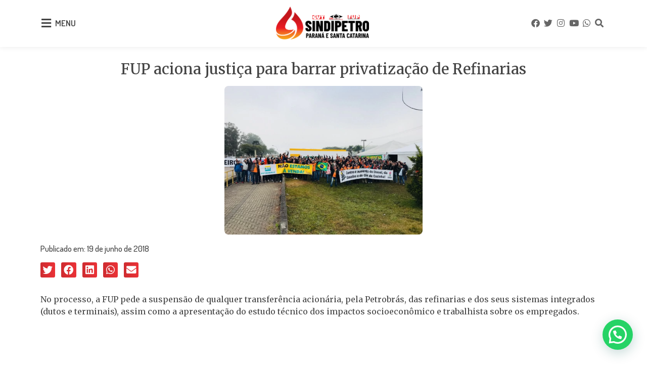

--- FILE ---
content_type: text/html; charset=UTF-8
request_url: https://sindipetroprsc.org.br/fup-aciona-justica-para-barrar-privatizacao-de-refinarias/
body_size: 17657
content:
<!doctype html>
<html lang="pt-BR">
<head>
	<meta charset="UTF-8">
	<meta name="viewport" content="width=device-width, initial-scale=1">
	<link rel="profile" href="https://gmpg.org/xfn/11">
	<title>FUP aciona justiça para barrar privatização de Refinarias | Sindipetro PR/SC</title>
<script>
var theplus_ajax_url = "https://sindipetroprsc.org.br/wp-admin/admin-ajax.php";
		var theplus_ajax_post_url = "https://sindipetroprsc.org.br/wp-admin/admin-post.php";
		var theplus_nonce = "32b1301c1e";
</script>
<meta name='robots' content='max-image-preview:large' />
	<style>img:is([sizes="auto" i], [sizes^="auto," i]) { contain-intrinsic-size: 3000px 1500px }</style>
	<link rel='dns-prefetch' href='//maxcdn.bootstrapcdn.com' />
<link rel="alternate" type="application/rss+xml" title="Feed para Sindipetro PR/SC &raquo;" href="https://sindipetroprsc.org.br/feed/" />
<link rel="alternate" type="application/rss+xml" title="Feed de comentários para Sindipetro PR/SC &raquo;" href="https://sindipetroprsc.org.br/comments/feed/" />
<link rel="alternate" type="application/rss+xml" title="Feed de comentários para Sindipetro PR/SC &raquo; FUP aciona justiça para barrar privatização de Refinarias" href="https://sindipetroprsc.org.br/fup-aciona-justica-para-barrar-privatizacao-de-refinarias/feed/" />
		<style>
			.lazyload,
			.lazyloading {
				max-width: 100%;
			}
		</style>
		<script>
window._wpemojiSettings = {"baseUrl":"https:\/\/s.w.org\/images\/core\/emoji\/16.0.1\/72x72\/","ext":".png","svgUrl":"https:\/\/s.w.org\/images\/core\/emoji\/16.0.1\/svg\/","svgExt":".svg","source":{"concatemoji":"https:\/\/sindipetroprsc.org.br\/wp-includes\/js\/wp-emoji-release.min.js?ver=6.8.3"}};
/*! This file is auto-generated */
!function(s,n){var o,i,e;function c(e){try{var t={supportTests:e,timestamp:(new Date).valueOf()};sessionStorage.setItem(o,JSON.stringify(t))}catch(e){}}function p(e,t,n){e.clearRect(0,0,e.canvas.width,e.canvas.height),e.fillText(t,0,0);var t=new Uint32Array(e.getImageData(0,0,e.canvas.width,e.canvas.height).data),a=(e.clearRect(0,0,e.canvas.width,e.canvas.height),e.fillText(n,0,0),new Uint32Array(e.getImageData(0,0,e.canvas.width,e.canvas.height).data));return t.every(function(e,t){return e===a[t]})}function u(e,t){e.clearRect(0,0,e.canvas.width,e.canvas.height),e.fillText(t,0,0);for(var n=e.getImageData(16,16,1,1),a=0;a<n.data.length;a++)if(0!==n.data[a])return!1;return!0}function f(e,t,n,a){switch(t){case"flag":return n(e,"\ud83c\udff3\ufe0f\u200d\u26a7\ufe0f","\ud83c\udff3\ufe0f\u200b\u26a7\ufe0f")?!1:!n(e,"\ud83c\udde8\ud83c\uddf6","\ud83c\udde8\u200b\ud83c\uddf6")&&!n(e,"\ud83c\udff4\udb40\udc67\udb40\udc62\udb40\udc65\udb40\udc6e\udb40\udc67\udb40\udc7f","\ud83c\udff4\u200b\udb40\udc67\u200b\udb40\udc62\u200b\udb40\udc65\u200b\udb40\udc6e\u200b\udb40\udc67\u200b\udb40\udc7f");case"emoji":return!a(e,"\ud83e\udedf")}return!1}function g(e,t,n,a){var r="undefined"!=typeof WorkerGlobalScope&&self instanceof WorkerGlobalScope?new OffscreenCanvas(300,150):s.createElement("canvas"),o=r.getContext("2d",{willReadFrequently:!0}),i=(o.textBaseline="top",o.font="600 32px Arial",{});return e.forEach(function(e){i[e]=t(o,e,n,a)}),i}function t(e){var t=s.createElement("script");t.src=e,t.defer=!0,s.head.appendChild(t)}"undefined"!=typeof Promise&&(o="wpEmojiSettingsSupports",i=["flag","emoji"],n.supports={everything:!0,everythingExceptFlag:!0},e=new Promise(function(e){s.addEventListener("DOMContentLoaded",e,{once:!0})}),new Promise(function(t){var n=function(){try{var e=JSON.parse(sessionStorage.getItem(o));if("object"==typeof e&&"number"==typeof e.timestamp&&(new Date).valueOf()<e.timestamp+604800&&"object"==typeof e.supportTests)return e.supportTests}catch(e){}return null}();if(!n){if("undefined"!=typeof Worker&&"undefined"!=typeof OffscreenCanvas&&"undefined"!=typeof URL&&URL.createObjectURL&&"undefined"!=typeof Blob)try{var e="postMessage("+g.toString()+"("+[JSON.stringify(i),f.toString(),p.toString(),u.toString()].join(",")+"));",a=new Blob([e],{type:"text/javascript"}),r=new Worker(URL.createObjectURL(a),{name:"wpTestEmojiSupports"});return void(r.onmessage=function(e){c(n=e.data),r.terminate(),t(n)})}catch(e){}c(n=g(i,f,p,u))}t(n)}).then(function(e){for(var t in e)n.supports[t]=e[t],n.supports.everything=n.supports.everything&&n.supports[t],"flag"!==t&&(n.supports.everythingExceptFlag=n.supports.everythingExceptFlag&&n.supports[t]);n.supports.everythingExceptFlag=n.supports.everythingExceptFlag&&!n.supports.flag,n.DOMReady=!1,n.readyCallback=function(){n.DOMReady=!0}}).then(function(){return e}).then(function(){var e;n.supports.everything||(n.readyCallback(),(e=n.source||{}).concatemoji?t(e.concatemoji):e.wpemoji&&e.twemoji&&(t(e.twemoji),t(e.wpemoji)))}))}((window,document),window._wpemojiSettings);
</script>
<link rel='stylesheet' id='acy_front_messages_css-css' href='https://sindipetroprsc.org.br/wp-content/plugins/acymailing/media/css/front/messages.min.css?v=1738063617&#038;ver=6.8.3' media='all' />
<link rel='stylesheet' id='sbi_styles-css' href='https://sindipetroprsc.org.br/wp-content/plugins/instagram-feed/css/sbi-styles.min.css?ver=6.9.1' media='all' />
<style id='wp-emoji-styles-inline-css'>

	img.wp-smiley, img.emoji {
		display: inline !important;
		border: none !important;
		box-shadow: none !important;
		height: 1em !important;
		width: 1em !important;
		margin: 0 0.07em !important;
		vertical-align: -0.1em !important;
		background: none !important;
		padding: 0 !important;
	}
</style>
<link rel='stylesheet' id='wp-block-library-css' href='https://sindipetroprsc.org.br/wp-includes/css/dist/block-library/style.min.css?ver=6.8.3' media='all' />
<style id='joinchat-button-style-inline-css'>
.wp-block-joinchat-button{border:none!important;text-align:center}.wp-block-joinchat-button figure{display:table;margin:0 auto;padding:0}.wp-block-joinchat-button figcaption{font:normal normal 400 .6em/2em var(--wp--preset--font-family--system-font,sans-serif);margin:0;padding:0}.wp-block-joinchat-button .joinchat-button__qr{background-color:#fff;border:6px solid #25d366;border-radius:30px;box-sizing:content-box;display:block;height:200px;margin:auto;overflow:hidden;padding:10px;width:200px}.wp-block-joinchat-button .joinchat-button__qr canvas,.wp-block-joinchat-button .joinchat-button__qr img{display:block;margin:auto}.wp-block-joinchat-button .joinchat-button__link{align-items:center;background-color:#25d366;border:6px solid #25d366;border-radius:30px;display:inline-flex;flex-flow:row nowrap;justify-content:center;line-height:1.25em;margin:0 auto;text-decoration:none}.wp-block-joinchat-button .joinchat-button__link:before{background:transparent var(--joinchat-ico) no-repeat center;background-size:100%;content:"";display:block;height:1.5em;margin:-.75em .75em -.75em 0;width:1.5em}.wp-block-joinchat-button figure+.joinchat-button__link{margin-top:10px}@media (orientation:landscape)and (min-height:481px),(orientation:portrait)and (min-width:481px){.wp-block-joinchat-button.joinchat-button--qr-only figure+.joinchat-button__link{display:none}}@media (max-width:480px),(orientation:landscape)and (max-height:480px){.wp-block-joinchat-button figure{display:none}}

</style>
<style id='global-styles-inline-css'>
:root{--wp--preset--aspect-ratio--square: 1;--wp--preset--aspect-ratio--4-3: 4/3;--wp--preset--aspect-ratio--3-4: 3/4;--wp--preset--aspect-ratio--3-2: 3/2;--wp--preset--aspect-ratio--2-3: 2/3;--wp--preset--aspect-ratio--16-9: 16/9;--wp--preset--aspect-ratio--9-16: 9/16;--wp--preset--color--black: #000000;--wp--preset--color--cyan-bluish-gray: #abb8c3;--wp--preset--color--white: #ffffff;--wp--preset--color--pale-pink: #f78da7;--wp--preset--color--vivid-red: #cf2e2e;--wp--preset--color--luminous-vivid-orange: #ff6900;--wp--preset--color--luminous-vivid-amber: #fcb900;--wp--preset--color--light-green-cyan: #7bdcb5;--wp--preset--color--vivid-green-cyan: #00d084;--wp--preset--color--pale-cyan-blue: #8ed1fc;--wp--preset--color--vivid-cyan-blue: #0693e3;--wp--preset--color--vivid-purple: #9b51e0;--wp--preset--gradient--vivid-cyan-blue-to-vivid-purple: linear-gradient(135deg,rgba(6,147,227,1) 0%,rgb(155,81,224) 100%);--wp--preset--gradient--light-green-cyan-to-vivid-green-cyan: linear-gradient(135deg,rgb(122,220,180) 0%,rgb(0,208,130) 100%);--wp--preset--gradient--luminous-vivid-amber-to-luminous-vivid-orange: linear-gradient(135deg,rgba(252,185,0,1) 0%,rgba(255,105,0,1) 100%);--wp--preset--gradient--luminous-vivid-orange-to-vivid-red: linear-gradient(135deg,rgba(255,105,0,1) 0%,rgb(207,46,46) 100%);--wp--preset--gradient--very-light-gray-to-cyan-bluish-gray: linear-gradient(135deg,rgb(238,238,238) 0%,rgb(169,184,195) 100%);--wp--preset--gradient--cool-to-warm-spectrum: linear-gradient(135deg,rgb(74,234,220) 0%,rgb(151,120,209) 20%,rgb(207,42,186) 40%,rgb(238,44,130) 60%,rgb(251,105,98) 80%,rgb(254,248,76) 100%);--wp--preset--gradient--blush-light-purple: linear-gradient(135deg,rgb(255,206,236) 0%,rgb(152,150,240) 100%);--wp--preset--gradient--blush-bordeaux: linear-gradient(135deg,rgb(254,205,165) 0%,rgb(254,45,45) 50%,rgb(107,0,62) 100%);--wp--preset--gradient--luminous-dusk: linear-gradient(135deg,rgb(255,203,112) 0%,rgb(199,81,192) 50%,rgb(65,88,208) 100%);--wp--preset--gradient--pale-ocean: linear-gradient(135deg,rgb(255,245,203) 0%,rgb(182,227,212) 50%,rgb(51,167,181) 100%);--wp--preset--gradient--electric-grass: linear-gradient(135deg,rgb(202,248,128) 0%,rgb(113,206,126) 100%);--wp--preset--gradient--midnight: linear-gradient(135deg,rgb(2,3,129) 0%,rgb(40,116,252) 100%);--wp--preset--font-size--small: 13px;--wp--preset--font-size--medium: 20px;--wp--preset--font-size--large: 36px;--wp--preset--font-size--x-large: 42px;--wp--preset--spacing--20: 0.44rem;--wp--preset--spacing--30: 0.67rem;--wp--preset--spacing--40: 1rem;--wp--preset--spacing--50: 1.5rem;--wp--preset--spacing--60: 2.25rem;--wp--preset--spacing--70: 3.38rem;--wp--preset--spacing--80: 5.06rem;--wp--preset--shadow--natural: 6px 6px 9px rgba(0, 0, 0, 0.2);--wp--preset--shadow--deep: 12px 12px 50px rgba(0, 0, 0, 0.4);--wp--preset--shadow--sharp: 6px 6px 0px rgba(0, 0, 0, 0.2);--wp--preset--shadow--outlined: 6px 6px 0px -3px rgba(255, 255, 255, 1), 6px 6px rgba(0, 0, 0, 1);--wp--preset--shadow--crisp: 6px 6px 0px rgba(0, 0, 0, 1);}:root { --wp--style--global--content-size: 800px;--wp--style--global--wide-size: 1200px; }:where(body) { margin: 0; }.wp-site-blocks > .alignleft { float: left; margin-right: 2em; }.wp-site-blocks > .alignright { float: right; margin-left: 2em; }.wp-site-blocks > .aligncenter { justify-content: center; margin-left: auto; margin-right: auto; }:where(.wp-site-blocks) > * { margin-block-start: 24px; margin-block-end: 0; }:where(.wp-site-blocks) > :first-child { margin-block-start: 0; }:where(.wp-site-blocks) > :last-child { margin-block-end: 0; }:root { --wp--style--block-gap: 24px; }:root :where(.is-layout-flow) > :first-child{margin-block-start: 0;}:root :where(.is-layout-flow) > :last-child{margin-block-end: 0;}:root :where(.is-layout-flow) > *{margin-block-start: 24px;margin-block-end: 0;}:root :where(.is-layout-constrained) > :first-child{margin-block-start: 0;}:root :where(.is-layout-constrained) > :last-child{margin-block-end: 0;}:root :where(.is-layout-constrained) > *{margin-block-start: 24px;margin-block-end: 0;}:root :where(.is-layout-flex){gap: 24px;}:root :where(.is-layout-grid){gap: 24px;}.is-layout-flow > .alignleft{float: left;margin-inline-start: 0;margin-inline-end: 2em;}.is-layout-flow > .alignright{float: right;margin-inline-start: 2em;margin-inline-end: 0;}.is-layout-flow > .aligncenter{margin-left: auto !important;margin-right: auto !important;}.is-layout-constrained > .alignleft{float: left;margin-inline-start: 0;margin-inline-end: 2em;}.is-layout-constrained > .alignright{float: right;margin-inline-start: 2em;margin-inline-end: 0;}.is-layout-constrained > .aligncenter{margin-left: auto !important;margin-right: auto !important;}.is-layout-constrained > :where(:not(.alignleft):not(.alignright):not(.alignfull)){max-width: var(--wp--style--global--content-size);margin-left: auto !important;margin-right: auto !important;}.is-layout-constrained > .alignwide{max-width: var(--wp--style--global--wide-size);}body .is-layout-flex{display: flex;}.is-layout-flex{flex-wrap: wrap;align-items: center;}.is-layout-flex > :is(*, div){margin: 0;}body .is-layout-grid{display: grid;}.is-layout-grid > :is(*, div){margin: 0;}body{padding-top: 0px;padding-right: 0px;padding-bottom: 0px;padding-left: 0px;}a:where(:not(.wp-element-button)){text-decoration: underline;}:root :where(.wp-element-button, .wp-block-button__link){background-color: #32373c;border-width: 0;color: #fff;font-family: inherit;font-size: inherit;line-height: inherit;padding: calc(0.667em + 2px) calc(1.333em + 2px);text-decoration: none;}.has-black-color{color: var(--wp--preset--color--black) !important;}.has-cyan-bluish-gray-color{color: var(--wp--preset--color--cyan-bluish-gray) !important;}.has-white-color{color: var(--wp--preset--color--white) !important;}.has-pale-pink-color{color: var(--wp--preset--color--pale-pink) !important;}.has-vivid-red-color{color: var(--wp--preset--color--vivid-red) !important;}.has-luminous-vivid-orange-color{color: var(--wp--preset--color--luminous-vivid-orange) !important;}.has-luminous-vivid-amber-color{color: var(--wp--preset--color--luminous-vivid-amber) !important;}.has-light-green-cyan-color{color: var(--wp--preset--color--light-green-cyan) !important;}.has-vivid-green-cyan-color{color: var(--wp--preset--color--vivid-green-cyan) !important;}.has-pale-cyan-blue-color{color: var(--wp--preset--color--pale-cyan-blue) !important;}.has-vivid-cyan-blue-color{color: var(--wp--preset--color--vivid-cyan-blue) !important;}.has-vivid-purple-color{color: var(--wp--preset--color--vivid-purple) !important;}.has-black-background-color{background-color: var(--wp--preset--color--black) !important;}.has-cyan-bluish-gray-background-color{background-color: var(--wp--preset--color--cyan-bluish-gray) !important;}.has-white-background-color{background-color: var(--wp--preset--color--white) !important;}.has-pale-pink-background-color{background-color: var(--wp--preset--color--pale-pink) !important;}.has-vivid-red-background-color{background-color: var(--wp--preset--color--vivid-red) !important;}.has-luminous-vivid-orange-background-color{background-color: var(--wp--preset--color--luminous-vivid-orange) !important;}.has-luminous-vivid-amber-background-color{background-color: var(--wp--preset--color--luminous-vivid-amber) !important;}.has-light-green-cyan-background-color{background-color: var(--wp--preset--color--light-green-cyan) !important;}.has-vivid-green-cyan-background-color{background-color: var(--wp--preset--color--vivid-green-cyan) !important;}.has-pale-cyan-blue-background-color{background-color: var(--wp--preset--color--pale-cyan-blue) !important;}.has-vivid-cyan-blue-background-color{background-color: var(--wp--preset--color--vivid-cyan-blue) !important;}.has-vivid-purple-background-color{background-color: var(--wp--preset--color--vivid-purple) !important;}.has-black-border-color{border-color: var(--wp--preset--color--black) !important;}.has-cyan-bluish-gray-border-color{border-color: var(--wp--preset--color--cyan-bluish-gray) !important;}.has-white-border-color{border-color: var(--wp--preset--color--white) !important;}.has-pale-pink-border-color{border-color: var(--wp--preset--color--pale-pink) !important;}.has-vivid-red-border-color{border-color: var(--wp--preset--color--vivid-red) !important;}.has-luminous-vivid-orange-border-color{border-color: var(--wp--preset--color--luminous-vivid-orange) !important;}.has-luminous-vivid-amber-border-color{border-color: var(--wp--preset--color--luminous-vivid-amber) !important;}.has-light-green-cyan-border-color{border-color: var(--wp--preset--color--light-green-cyan) !important;}.has-vivid-green-cyan-border-color{border-color: var(--wp--preset--color--vivid-green-cyan) !important;}.has-pale-cyan-blue-border-color{border-color: var(--wp--preset--color--pale-cyan-blue) !important;}.has-vivid-cyan-blue-border-color{border-color: var(--wp--preset--color--vivid-cyan-blue) !important;}.has-vivid-purple-border-color{border-color: var(--wp--preset--color--vivid-purple) !important;}.has-vivid-cyan-blue-to-vivid-purple-gradient-background{background: var(--wp--preset--gradient--vivid-cyan-blue-to-vivid-purple) !important;}.has-light-green-cyan-to-vivid-green-cyan-gradient-background{background: var(--wp--preset--gradient--light-green-cyan-to-vivid-green-cyan) !important;}.has-luminous-vivid-amber-to-luminous-vivid-orange-gradient-background{background: var(--wp--preset--gradient--luminous-vivid-amber-to-luminous-vivid-orange) !important;}.has-luminous-vivid-orange-to-vivid-red-gradient-background{background: var(--wp--preset--gradient--luminous-vivid-orange-to-vivid-red) !important;}.has-very-light-gray-to-cyan-bluish-gray-gradient-background{background: var(--wp--preset--gradient--very-light-gray-to-cyan-bluish-gray) !important;}.has-cool-to-warm-spectrum-gradient-background{background: var(--wp--preset--gradient--cool-to-warm-spectrum) !important;}.has-blush-light-purple-gradient-background{background: var(--wp--preset--gradient--blush-light-purple) !important;}.has-blush-bordeaux-gradient-background{background: var(--wp--preset--gradient--blush-bordeaux) !important;}.has-luminous-dusk-gradient-background{background: var(--wp--preset--gradient--luminous-dusk) !important;}.has-pale-ocean-gradient-background{background: var(--wp--preset--gradient--pale-ocean) !important;}.has-electric-grass-gradient-background{background: var(--wp--preset--gradient--electric-grass) !important;}.has-midnight-gradient-background{background: var(--wp--preset--gradient--midnight) !important;}.has-small-font-size{font-size: var(--wp--preset--font-size--small) !important;}.has-medium-font-size{font-size: var(--wp--preset--font-size--medium) !important;}.has-large-font-size{font-size: var(--wp--preset--font-size--large) !important;}.has-x-large-font-size{font-size: var(--wp--preset--font-size--x-large) !important;}
:root :where(.wp-block-pullquote){font-size: 1.5em;line-height: 1.6;}
</style>
<link rel='stylesheet' id='cff-css' href='https://sindipetroprsc.org.br/wp-content/plugins/custom-facebook-feed/assets/css/cff-style.min.css?ver=4.3.3' media='all' />
<link rel='stylesheet' id='sb-font-awesome-css' href='https://maxcdn.bootstrapcdn.com/font-awesome/4.7.0/css/font-awesome.min.css?ver=6.8.3' media='all' />
<link rel='stylesheet' id='theplus-front-css-css' href='//sindipetroprsc.org.br/wp-content/uploads/theplus-addons/theplus.min.css?ver=5.3.2' media='all' />
<link rel='stylesheet' id='hello-elementor-css' href='https://sindipetroprsc.org.br/wp-content/themes/hello-elementor/assets/css/reset.css?ver=3.4.4' media='all' />
<link rel='stylesheet' id='hello-elementor-theme-style-css' href='https://sindipetroprsc.org.br/wp-content/themes/hello-elementor/assets/css/theme.css?ver=3.4.4' media='all' />
<link rel='stylesheet' id='hello-elementor-header-footer-css' href='https://sindipetroprsc.org.br/wp-content/themes/hello-elementor/assets/css/header-footer.css?ver=3.4.4' media='all' />
<link rel='stylesheet' id='elementor-frontend-css' href='https://sindipetroprsc.org.br/wp-content/uploads/elementor/css/custom-frontend.min.css?ver=1767987407' media='all' />
<link rel='stylesheet' id='elementor-post-4749-css' href='https://sindipetroprsc.org.br/wp-content/uploads/elementor/css/post-4749.css?ver=1767987407' media='all' />
<link rel='stylesheet' id='elementor-icons-css' href='https://sindipetroprsc.org.br/wp-content/plugins/elementor/assets/lib/eicons/css/elementor-icons.min.css?ver=5.29.0' media='all' />
<link rel='stylesheet' id='swiper-css' href='https://sindipetroprsc.org.br/wp-content/plugins/elementor/assets/lib/swiper/v8/css/swiper.min.css?ver=8.4.5' media='all' />
<link rel='stylesheet' id='cffstyles-css' href='https://sindipetroprsc.org.br/wp-content/plugins/custom-facebook-feed/assets/css/cff-style.min.css?ver=4.3.3' media='all' />
<link rel='stylesheet' id='elementor-pro-css' href='https://sindipetroprsc.org.br/wp-content/uploads/elementor/css/custom-pro-frontend.min.css?ver=1767987407' media='all' />
<link rel='stylesheet' id='sbistyles-css' href='https://sindipetroprsc.org.br/wp-content/plugins/instagram-feed/css/sbi-styles.min.css?ver=6.9.1' media='all' />
<link rel='stylesheet' id='elementor-global-css' href='https://sindipetroprsc.org.br/wp-content/uploads/elementor/css/global.css?ver=1767987411' media='all' />
<link rel='stylesheet' id='elementor-post-68529-css' href='https://sindipetroprsc.org.br/wp-content/uploads/elementor/css/post-68529.css?ver=1767987411' media='all' />
<link rel='stylesheet' id='elementor-post-4761-css' href='https://sindipetroprsc.org.br/wp-content/uploads/elementor/css/post-4761.css?ver=1767988100' media='all' />
<link rel='stylesheet' id='elementor-post-4785-css' href='https://sindipetroprsc.org.br/wp-content/uploads/elementor/css/post-4785.css?ver=1767987426' media='all' />
<link rel='stylesheet' id='ecs-styles-css' href='https://sindipetroprsc.org.br/wp-content/plugins/ele-custom-skin/assets/css/ecs-style.css?ver=3.1.9' media='all' />
<link rel='stylesheet' id='elementor-post-65444-css' href='https://sindipetroprsc.org.br/wp-content/uploads/elementor/css/post-65444.css?ver=1667212863' media='all' />
<link rel='stylesheet' id='elementor-post-68632-css' href='https://sindipetroprsc.org.br/wp-content/uploads/elementor/css/post-68632.css?ver=1748250582' media='all' />
<link rel='stylesheet' id='elementor-post-68545-css' href='https://sindipetroprsc.org.br/wp-content/uploads/elementor/css/post-68545.css?ver=1701705523' media='all' />
<link rel='stylesheet' id='elementor-post-68593-css' href='https://sindipetroprsc.org.br/wp-content/uploads/elementor/css/post-68593.css?ver=1748251630' media='all' />
<link rel='stylesheet' id='elementor-post-68664-css' href='https://sindipetroprsc.org.br/wp-content/uploads/elementor/css/post-68664.css?ver=1703594447' media='all' />
<link rel='stylesheet' id='elementor-post-68688-css' href='https://sindipetroprsc.org.br/wp-content/uploads/elementor/css/post-68688.css?ver=1699010684' media='all' />
<link rel='stylesheet' id='elementor-post-72168-css' href='https://sindipetroprsc.org.br/wp-content/uploads/elementor/css/post-72168.css?ver=1711552530' media='all' />
<link rel='stylesheet' id='google-fonts-1-css' href='https://fonts.googleapis.com/css?family=Dosis%3A100%2C100italic%2C200%2C200italic%2C300%2C300italic%2C400%2C400italic%2C500%2C500italic%2C600%2C600italic%2C700%2C700italic%2C800%2C800italic%2C900%2C900italic%7CMerriweather%3A100%2C100italic%2C200%2C200italic%2C300%2C300italic%2C400%2C400italic%2C500%2C500italic%2C600%2C600italic%2C700%2C700italic%2C800%2C800italic%2C900%2C900italic%7CRoboto%3A100%2C100italic%2C200%2C200italic%2C300%2C300italic%2C400%2C400italic%2C500%2C500italic%2C600%2C600italic%2C700%2C700italic%2C800%2C800italic%2C900%2C900italic&#038;display=auto&#038;ver=6.8.3' media='all' />
<link rel='stylesheet' id='elementor-icons-shared-0-css' href='https://sindipetroprsc.org.br/wp-content/plugins/elementor/assets/lib/font-awesome/css/fontawesome.min.css?ver=5.15.3' media='all' />
<link rel='stylesheet' id='elementor-icons-fa-solid-css' href='https://sindipetroprsc.org.br/wp-content/plugins/elementor/assets/lib/font-awesome/css/solid.min.css?ver=5.15.3' media='all' />
<link rel='stylesheet' id='elementor-icons-fa-brands-css' href='https://sindipetroprsc.org.br/wp-content/plugins/elementor/assets/lib/font-awesome/css/brands.min.css?ver=5.15.3' media='all' />
<style id='joinchat-head-inline-css'>
.joinchat{--ch:142;--cs:70%;--cl:49%;--bw:1}:root{--joinchat-ico:url("data:image/svg+xml;charset=utf-8,%3Csvg xmlns='http://www.w3.org/2000/svg' viewBox='0 0 24 24'%3E%3Cpath fill='%23fff' d='M3.516 3.516c4.686-4.686 12.284-4.686 16.97 0s4.686 12.283 0 16.97a12 12 0 0 1-13.754 2.299l-5.814.735a.392.392 0 0 1-.438-.44l.748-5.788A12 12 0 0 1 3.517 3.517zm3.61 17.043.3.158a9.85 9.85 0 0 0 11.534-1.758c3.843-3.843 3.843-10.074 0-13.918s-10.075-3.843-13.918 0a9.85 9.85 0 0 0-1.747 11.554l.16.303-.51 3.942a.196.196 0 0 0 .219.22zm6.534-7.003-.933 1.164a9.84 9.84 0 0 1-3.497-3.495l1.166-.933a.79.79 0 0 0 .23-.94L9.561 6.96a.79.79 0 0 0-.924-.445l-2.023.524a.797.797 0 0 0-.588.88 11.754 11.754 0 0 0 10.005 10.005.797.797 0 0 0 .88-.587l.525-2.023a.79.79 0 0 0-.445-.923L14.6 13.327a.79.79 0 0 0-.94.23z'/%3E%3C/svg%3E")}.joinchat{--sep:20px;--bottom:var(--sep);--s:60px;--h:calc(var(--s)/2);display:block;transform:scale3d(1,1,1);position:fixed;z-index:9000;right:var(--sep);bottom:var(--bottom)}.joinchat *{box-sizing:border-box}.joinchat__qr,.joinchat__chatbox{display:none}.joinchat__tooltip{opacity:0}.joinchat__button{position:absolute;z-index:2;bottom:8px;right:8px;height:var(--s);width:var(--s);background:#25d366 var(--joinchat-ico,none)center / 60% no-repeat;color:inherit;border-radius:50%;box-shadow:1px 6px 24px 0 rgba(7,94,84,0.24)}.joinchat--left{right:auto;left:var(--sep)}.joinchat--left .joinchat__button{right:auto;left:8px}.joinchat__button__ico{position:absolute;inset:0;display:flex;border-radius:50%;overflow:hidden;color:hsl(0deg 0% clamp(0%,var(--bw)*1000%,100%) / clamp(70%,var(--bw)*1000%,100%)) !important}.joinchat__button__ico svg{width:var(--ico-size,100%);height:var(--ico-size,100%);margin:calc((100% - var(--ico-size,100%))/2)}.joinchat__button:has(.joinchat__button__ico){background:hsl(var(--ch)var(--cs)var(--cl));box-shadow:1px 6px 24px 0 hsl(var(--ch)var(--cs)calc(var(--cl) - 10%) / 24%)}.joinchat__button:has(.joinchat__button__ico):hover,.joinchat__button:has(.joinchat__button__ico):active{background:hsl(var(--ch)var(--cs)calc(var(--cl) + 20%))}.joinchat__button__image{position:absolute;inset:1px;border-radius:50%;overflow:hidden;opacity:0}.joinchat__button__image img,.joinchat__button__image video{display:block;width:100%;height:100%;object-fit:cover;object-position:center}.joinchat--img .joinchat__button__image{opacity:1;animation:none}@media(orientation:portrait)and(width>=481px),(orientation:landscape)and(height>=481px){.joinchat--mobile{display:none !important}}@media(width <=480px),(orientation:landscape)and(height <=480px){.joinchat{--sep:6px}}
</style>
<link rel="preconnect" href="https://fonts.gstatic.com/" crossorigin><!--n2css--><script id="acy_front_messages_js-js-before">
var ACYM_AJAX_START = "https://sindipetroprsc.org.br/wp-admin/admin-ajax.php";
            var ACYM_AJAX_PARAMS = "?action=acymailing_router&noheader=1&nocache=1769375662";
            var ACYM_AJAX = ACYM_AJAX_START + ACYM_AJAX_PARAMS;
</script>
<script src="https://sindipetroprsc.org.br/wp-content/plugins/acymailing/media/js/front/messages.min.js?v=1738063617&amp;ver=6.8.3" id="acy_front_messages_js-js"></script>
<script src="https://sindipetroprsc.org.br/wp-includes/js/jquery/jquery.min.js?ver=3.7.1" id="jquery-core-js"></script>
<script src="https://sindipetroprsc.org.br/wp-includes/js/jquery/jquery-migrate.min.js?ver=3.4.1" id="jquery-migrate-js"></script>
<script id="file_uploads_nfpluginsettings-js-extra">
var params = {"clearLogRestUrl":"https:\/\/sindipetroprsc.org.br\/wp-json\/nf-file-uploads\/debug-log\/delete-all","clearLogButtonId":"file_uploads_clear_debug_logger","downloadLogRestUrl":"https:\/\/sindipetroprsc.org.br\/wp-json\/nf-file-uploads\/debug-log\/get-all","downloadLogButtonId":"file_uploads_download_debug_logger"};
</script>
<script src="https://sindipetroprsc.org.br/wp-content/plugins/ninja-forms-uploads/assets/js/nfpluginsettings.js?ver=3.3.20" id="file_uploads_nfpluginsettings-js"></script>
<script id="ecs_ajax_load-js-extra">
var ecs_ajax_params = {"ajaxurl":"https:\/\/sindipetroprsc.org.br\/wp-admin\/admin-ajax.php","posts":"{\"page\":0,\"name\":\"fup-aciona-justica-para-barrar-privatizacao-de-refinarias\",\"error\":\"\",\"m\":\"\",\"p\":0,\"post_parent\":\"\",\"subpost\":\"\",\"subpost_id\":\"\",\"attachment\":\"\",\"attachment_id\":0,\"pagename\":\"\",\"page_id\":0,\"second\":\"\",\"minute\":\"\",\"hour\":\"\",\"day\":0,\"monthnum\":0,\"year\":0,\"w\":0,\"category_name\":\"\",\"tag\":\"\",\"cat\":\"\",\"tag_id\":\"\",\"author\":\"\",\"author_name\":\"\",\"feed\":\"\",\"tb\":\"\",\"paged\":0,\"meta_key\":\"\",\"meta_value\":\"\",\"preview\":\"\",\"s\":\"\",\"sentence\":\"\",\"title\":\"\",\"fields\":\"all\",\"menu_order\":\"\",\"embed\":\"\",\"category__in\":[],\"category__not_in\":[],\"category__and\":[],\"post__in\":[],\"post__not_in\":[],\"post_name__in\":[],\"tag__in\":[],\"tag__not_in\":[],\"tag__and\":[],\"tag_slug__in\":[],\"tag_slug__and\":[],\"post_parent__in\":[],\"post_parent__not_in\":[],\"author__in\":[],\"author__not_in\":[],\"search_columns\":[],\"post_type\":[\"post\",\"page\",\"e-landing-page\"],\"ignore_sticky_posts\":false,\"suppress_filters\":false,\"cache_results\":true,\"update_post_term_cache\":true,\"update_menu_item_cache\":false,\"lazy_load_term_meta\":true,\"update_post_meta_cache\":true,\"posts_per_page\":12,\"nopaging\":false,\"comments_per_page\":\"50\",\"no_found_rows\":false,\"order\":\"DESC\"}"};
</script>
<script src="https://sindipetroprsc.org.br/wp-content/plugins/ele-custom-skin/assets/js/ecs_ajax_pagination.js?ver=3.1.9" id="ecs_ajax_load-js"></script>
<script src="https://sindipetroprsc.org.br/wp-content/plugins/ele-custom-skin/assets/js/ecs.js?ver=3.1.9" id="ecs-script-js"></script>
<link rel="https://api.w.org/" href="https://sindipetroprsc.org.br/wp-json/" /><link rel="alternate" title="JSON" type="application/json" href="https://sindipetroprsc.org.br/wp-json/wp/v2/posts/61346" /><link rel="EditURI" type="application/rsd+xml" title="RSD" href="https://sindipetroprsc.org.br/xmlrpc.php?rsd" />
<link rel='shortlink' href='https://sindipetroprsc.org.br/?p=61346' />
<link rel="alternate" title="oEmbed (JSON)" type="application/json+oembed" href="https://sindipetroprsc.org.br/wp-json/oembed/1.0/embed?url=https%3A%2F%2Fsindipetroprsc.org.br%2Ffup-aciona-justica-para-barrar-privatizacao-de-refinarias%2F" />
<link rel="alternate" title="oEmbed (XML)" type="text/xml+oembed" href="https://sindipetroprsc.org.br/wp-json/oembed/1.0/embed?url=https%3A%2F%2Fsindipetroprsc.org.br%2Ffup-aciona-justica-para-barrar-privatizacao-de-refinarias%2F&#038;format=xml" />
			<style>*:not(.elementor-editor-active) .plus-conditions--hidden {display: none;}</style>
				<script>
			document.documentElement.className = document.documentElement.className.replace('no-js', 'js');
		</script>
				<style>
			.no-js img.lazyload {
				display: none;
			}

			figure.wp-block-image img.lazyloading {
				min-width: 150px;
			}

			.lazyload,
			.lazyloading {
				--smush-placeholder-width: 100px;
				--smush-placeholder-aspect-ratio: 1/1;
				width: var(--smush-image-width, var(--smush-placeholder-width)) !important;
				aspect-ratio: var(--smush-image-aspect-ratio, var(--smush-placeholder-aspect-ratio)) !important;
			}

						.lazyload, .lazyloading {
				opacity: 0;
			}

			.lazyloaded {
				opacity: 1;
				transition: opacity 400ms;
				transition-delay: 0ms;
			}

					</style>
		<!-- Google tag (gtag.js) -->
<script async src="https://www.googletagmanager.com/gtag/js?id=G-C7NZ2K0PTW"></script>
<script>
  window.dataLayer = window.dataLayer || [];
  function gtag(){dataLayer.push(arguments);}
  gtag('js', new Date());

  gtag('config', 'G-C7NZ2K0PTW');
</script>
<!-- SEO meta tags powered by SmartCrawl https://wpmudev.com/project/smartcrawl-wordpress-seo/ -->
<meta name="description" content="No processo, a FUP pede a suspensão de qualquer transferência acionária, pela Petrobrás, das refinarias e dos seus sistemas integrados (dutos e terminais),  ..." />
<script type="application/ld+json">{"@context":"https:\/\/schema.org","@graph":[{"@type":"WPHeader","url":"https:\/\/sindipetroprsc.org.br\/fup-aciona-justica-para-barrar-privatizacao-de-refinarias\/","headline":"FUP aciona justi\u00e7a para barrar privatiza\u00e7\u00e3o de Refinarias | Sindipetro PR\/SC","description":"No processo, a FUP pede a suspens\u00e3o de qualquer transfer\u00eancia acion\u00e1ria, pela Petrobr\u00e1s, das refinarias e dos seus sistemas integrados (dutos e terminais),  ..."},{"@type":"WPFooter","url":"https:\/\/sindipetroprsc.org.br\/fup-aciona-justica-para-barrar-privatizacao-de-refinarias\/","headline":"FUP aciona justi\u00e7a para barrar privatiza\u00e7\u00e3o de Refinarias | Sindipetro PR\/SC","description":"No processo, a FUP pede a suspens\u00e3o de qualquer transfer\u00eancia acion\u00e1ria, pela Petrobr\u00e1s, das refinarias e dos seus sistemas integrados (dutos e terminais),  ...","copyrightYear":"2026"},{"@type":"Organization","@id":"https:\/\/sindipetroprsc.org.br\/#schema-publishing-organization","url":"https:\/\/sindipetroprsc.org.br","name":"Sindipetro PR\/SC","logo":{"@type":"ImageObject","@id":"https:\/\/sindipetroprsc.org.br\/#schema-organization-logo","url":"https:\/\/sindipetroprsc.org.br\/wp-content\/uploads\/2022\/07\/logo-1.png","height":60,"width":60}},{"@type":"WebSite","@id":"https:\/\/sindipetroprsc.org.br\/#schema-website","url":"https:\/\/sindipetroprsc.org.br","name":"Sindipetro PR\/SC","encoding":"UTF-8","potentialAction":{"@type":"SearchAction","target":"https:\/\/sindipetroprsc.org.br\/search\/{search_term_string}\/","query-input":"required name=search_term_string"},"image":{"@type":"ImageObject","@id":"https:\/\/sindipetroprsc.org.br\/#schema-site-logo","url":"https:\/\/sindipetroprsc.org.br\/wp-content\/uploads\/2022\/07\/logo-1.png","height":139,"width":300}},{"@type":"BreadcrumbList","@id":"https:\/\/sindipetroprsc.org.br\/fup-aciona-justica-para-barrar-privatizacao-de-refinarias?page&name=fup-aciona-justica-para-barrar-privatizacao-de-refinarias\/#breadcrumb","itemListElement":[{"@type":"ListItem","position":1,"name":"Home","item":"https:\/\/sindipetroprsc.org.br"},{"@type":"ListItem","position":2,"name":"Not\u00edcias","item":"https:\/\/sindipetroprsc.org.br\/categoria\/noticias\/"},{"@type":"ListItem","position":3,"name":"FUP aciona justi\u00e7a para barrar privatiza\u00e7\u00e3o de Refinarias"}]},{"@type":"Person","@id":"https:\/\/sindipetroprsc.org.br\/author\/sindprsc\/#schema-author","name":"Davi","url":"https:\/\/sindipetroprsc.org.br\/author\/sindprsc\/"},{"@type":"WebPage","@id":"https:\/\/sindipetroprsc.org.br\/fup-aciona-justica-para-barrar-privatizacao-de-refinarias\/#schema-webpage","isPartOf":{"@id":"https:\/\/sindipetroprsc.org.br\/#schema-website"},"publisher":{"@id":"https:\/\/sindipetroprsc.org.br\/#schema-publishing-organization"},"url":"https:\/\/sindipetroprsc.org.br\/fup-aciona-justica-para-barrar-privatizacao-de-refinarias\/","hasPart":[{"@type":"SiteNavigationElement","@id":"https:\/\/sindipetroprsc.org.br\/fup-aciona-justica-para-barrar-privatizacao-de-refinarias\/#schema-nav-element-64661","name":"","url":"https:\/\/sindipetroprsc.org.br\/"},{"@type":"SiteNavigationElement","@id":"https:\/\/sindipetroprsc.org.br\/fup-aciona-justica-para-barrar-privatizacao-de-refinarias\/#schema-nav-element-65042","name":"","url":"https:\/\/sindipetroprsc.org.br\/o-sindicato\/"},{"@type":"SiteNavigationElement","@id":"https:\/\/sindipetroprsc.org.br\/fup-aciona-justica-para-barrar-privatizacao-de-refinarias\/#schema-nav-element-65041","name":"","url":"https:\/\/sindipetroprsc.org.br\/diretoria\/"},{"@type":"SiteNavigationElement","@id":"https:\/\/sindipetroprsc.org.br\/fup-aciona-justica-para-barrar-privatizacao-de-refinarias\/#schema-nav-element-76162","name":"","url":"https:\/\/sindipetroprsc.org.br\/sindicalizacao-online\/"},{"@type":"SiteNavigationElement","@id":"https:\/\/sindipetroprsc.org.br\/fup-aciona-justica-para-barrar-privatizacao-de-refinarias\/#schema-nav-element-65047","name":"","url":"https:\/\/sindipetroprsc.org.br\/regionais\/"},{"@type":"SiteNavigationElement","@id":"https:\/\/sindipetroprsc.org.br\/fup-aciona-justica-para-barrar-privatizacao-de-refinarias\/#schema-nav-element-64665","name":"Acordos","url":"#"},{"@type":"SiteNavigationElement","@id":"https:\/\/sindipetroprsc.org.br\/fup-aciona-justica-para-barrar-privatizacao-de-refinarias\/#schema-nav-element-65067","name":"","url":"https:\/\/sindipetroprsc.org.br\/acordo-coletivo-petrobras\/"},{"@type":"SiteNavigationElement","@id":"https:\/\/sindipetroprsc.org.br\/fup-aciona-justica-para-barrar-privatizacao-de-refinarias\/#schema-nav-element-65066","name":"","url":"https:\/\/sindipetroprsc.org.br\/acordo-coletivo-transpetro\/"},{"@type":"SiteNavigationElement","@id":"https:\/\/sindipetroprsc.org.br\/fup-aciona-justica-para-barrar-privatizacao-de-refinarias\/#schema-nav-element-65065","name":"","url":"https:\/\/sindipetroprsc.org.br\/acordo-coletivo-tbg\/"},{"@type":"SiteNavigationElement","@id":"https:\/\/sindipetroprsc.org.br\/fup-aciona-justica-para-barrar-privatizacao-de-refinarias\/#schema-nav-element-71404","name":"","url":"https:\/\/sindipetroprsc.org.br\/acordo-coletivo-setor-privado\/"},{"@type":"SiteNavigationElement","@id":"https:\/\/sindipetroprsc.org.br\/fup-aciona-justica-para-barrar-privatizacao-de-refinarias\/#schema-nav-element-69053","name":"","url":"https:\/\/sindipetroprsc.org.br\/noticias\/"},{"@type":"SiteNavigationElement","@id":"https:\/\/sindipetroprsc.org.br\/fup-aciona-justica-para-barrar-privatizacao-de-refinarias\/#schema-nav-element-64666","name":"Publica\u00e7\u00f5es","url":"#"},{"@type":"SiteNavigationElement","@id":"https:\/\/sindipetroprsc.org.br\/fup-aciona-justica-para-barrar-privatizacao-de-refinarias\/#schema-nav-element-65083","name":"","url":"https:\/\/sindipetroprsc.org.br\/jornal-do-sindipetro\/"},{"@type":"SiteNavigationElement","@id":"https:\/\/sindipetroprsc.org.br\/fup-aciona-justica-para-barrar-privatizacao-de-refinarias\/#schema-nav-element-65082","name":"","url":"https:\/\/sindipetroprsc.org.br\/revista-dos-petroleiros\/"},{"@type":"SiteNavigationElement","@id":"https:\/\/sindipetroprsc.org.br\/fup-aciona-justica-para-barrar-privatizacao-de-refinarias\/#schema-nav-element-65234","name":"","url":"https:\/\/sindipetroprsc.org.br\/juridico\/"},{"@type":"SiteNavigationElement","@id":"https:\/\/sindipetroprsc.org.br\/fup-aciona-justica-para-barrar-privatizacao-de-refinarias\/#schema-nav-element-65278","name":"Aposentados","url":"https:\/\/sindipetroprsc.org.br\/espaco-dos-aposentados\/"},{"@type":"SiteNavigationElement","@id":"https:\/\/sindipetroprsc.org.br\/fup-aciona-justica-para-barrar-privatizacao-de-refinarias\/#schema-nav-element-67829","name":"","url":"https:\/\/sindipetroprsc.org.br\/contato\/"}]},{"@type":"Article","mainEntityOfPage":{"@id":"https:\/\/sindipetroprsc.org.br\/fup-aciona-justica-para-barrar-privatizacao-de-refinarias\/#schema-webpage"},"author":{"@id":"https:\/\/sindipetroprsc.org.br\/author\/sindprsc\/#schema-author"},"publisher":{"@id":"https:\/\/sindipetroprsc.org.br\/#schema-publishing-organization"},"dateModified":"2018-06-19T19:11:24","datePublished":"2018-06-19T19:11:24","headline":"FUP aciona justi\u00e7a para barrar privatiza\u00e7\u00e3o de Refinarias | Sindipetro PR\/SC","description":"No processo, a FUP pede a suspens\u00e3o de qualquer transfer\u00eancia acion\u00e1ria, pela Petrobr\u00e1s, das refinarias e dos seus sistemas integrados (dutos e terminais),  ...","name":"FUP aciona justi\u00e7a para barrar privatiza\u00e7\u00e3o de Refinarias","image":{"@type":"ImageObject","@id":"https:\/\/sindipetroprsc.org.br\/fup-aciona-justica-para-barrar-privatizacao-de-refinarias\/#schema-article-image","url":"https:\/\/sindipetroprsc.org.br\/wp-content\/uploads\/2018\/06\/k2_items_src_a97842d1611fcad5705a952b9c2c79ba.jpg","height":768,"width":1024},"thumbnailUrl":"https:\/\/sindipetroprsc.org.br\/wp-content\/uploads\/2018\/06\/k2_items_src_a97842d1611fcad5705a952b9c2c79ba.jpg"}]}</script>
<meta property="fb:app_id" content="413831834538954" />
<meta property="og:type" content="article" />
<meta property="og:url" content="https://sindipetroprsc.org.br/fup-aciona-justica-para-barrar-privatizacao-de-refinarias/" />
<meta property="og:title" content="FUP aciona justiça para barrar privatização de Refinarias | Sindipetro PR/SC" />
<meta property="og:description" content="No processo, a FUP pede a suspensão de qualquer transferência acionária, pela Petrobrás, das refinarias e dos seus sistemas integrados (dutos e terminais), ..." />
<meta property="og:image" content="https://sindipetroprsc.org.br/wp-content/uploads/2018/06/k2_items_src_a97842d1611fcad5705a952b9c2c79ba.jpg" />
<meta property="og:image:width" content="1024" />
<meta property="og:image:height" content="768" />
<meta property="article:published_time" content="2018-06-19T19:11:24" />
<meta property="article:author" content="Davi" />
<meta name="twitter:card" content="summary_large_image" />
<meta name="twitter:site" content="SindipetroPRSC" />
<meta name="twitter:title" content="FUP aciona justiça para barrar privatização de Refinarias | Sindipetro PR/SC" />
<meta name="twitter:description" content="No processo, a FUP pede a suspensão de qualquer transferência acionária, pela Petrobrás, das refinarias e dos seus sistemas integrados (dutos e terminais), ..." />
<meta name="twitter:image" content="https://sindipetroprsc.org.br/wp-content/uploads/2018/06/k2_items_src_a97842d1611fcad5705a952b9c2c79ba.jpg" />
<!-- /SEO -->
<link rel="icon" href="https://sindipetroprsc.org.br/wp-content/uploads/2022/07/favicon-2026-150x150.png" sizes="32x32" />
<link rel="icon" href="https://sindipetroprsc.org.br/wp-content/uploads/2022/07/favicon-2026-600x600.png" sizes="192x192" />
<link rel="apple-touch-icon" href="https://sindipetroprsc.org.br/wp-content/uploads/2022/07/favicon-2026-600x600.png" />
<meta name="msapplication-TileImage" content="https://sindipetroprsc.org.br/wp-content/uploads/2022/07/favicon-2026-600x600.png" />
		<style id="wp-custom-css">
			.wp-caption-text {
    text-align: center !important;
}

.sbi-embed-wrap .instagram-media {
    margin: 0 auto !important;
}		</style>
		</head>
<body class="wp-singular post-template-default single single-post postid-61346 single-format-standard wp-custom-logo wp-embed-responsive wp-theme-hello-elementor theplus-preloader hello-elementor-default elementor-default elementor-kit-4749 elementor-page-4785">


<a class="skip-link screen-reader-text" href="#content">Ir para o conteúdo</a>

		<div data-elementor-type="header" data-elementor-id="68529" class="elementor elementor-68529 elementor-location-header" data-elementor-post-type="elementor_library">
					<section class="elementor-section elementor-top-section elementor-element elementor-element-87f5bb7 header-2 elementor-section-boxed elementor-section-height-default elementor-section-height-default" data-id="87f5bb7" data-element_type="section" data-settings="{&quot;background_background&quot;:&quot;classic&quot;,&quot;sticky&quot;:&quot;top&quot;,&quot;sticky_effects_offset&quot;:250,&quot;sticky_on&quot;:[&quot;widescreen&quot;,&quot;desktop&quot;,&quot;tablet&quot;,&quot;mobile&quot;],&quot;sticky_offset&quot;:0}">
						<div class="elementor-container elementor-column-gap-default">
					<div class="elementor-column elementor-col-33 elementor-top-column elementor-element elementor-element-0c65d73" data-id="0c65d73" data-element_type="column">
			<div class="elementor-widget-wrap elementor-element-populated">
						<div class="elementor-element elementor-element-c0a6476 elementor-position-left elementor-vertical-align-middle elementor-mobile-position-left elementor-view-default elementor-widget elementor-widget-icon-box" data-id="c0a6476" data-element_type="widget" data-widget_type="icon-box.default">
				<div class="elementor-widget-container">
					<div class="elementor-icon-box-wrapper">
						<div class="elementor-icon-box-icon">
				<a href="#elementor-action%3Aaction%3Dpopup%3Aopen%26settings%3DeyJpZCI6IjY4ODgwIiwidG9nZ2xlIjpmYWxzZX0%3D" class="elementor-icon elementor-animation-" tabindex="-1">
				<i aria-hidden="true" class="fas fa-bars"></i>				</a>
			</div>
						<div class="elementor-icon-box-content">
				<div class="elementor-icon-box-title">
					<a href="#elementor-action%3Aaction%3Dpopup%3Aopen%26settings%3DeyJpZCI6IjY4ODgwIiwidG9nZ2xlIjpmYWxzZX0%3D" >
						MENU					</a>
				</div>
							</div>
		</div>
				</div>
				</div>
					</div>
		</div>
				<div class="elementor-column elementor-col-33 elementor-top-column elementor-element elementor-element-a99b9d7" data-id="a99b9d7" data-element_type="column">
			<div class="elementor-widget-wrap elementor-element-populated">
						<div class="elementor-element elementor-element-6df1e9e elementor-widget elementor-widget-theme-site-logo elementor-widget-image" data-id="6df1e9e" data-element_type="widget" data-widget_type="theme-site-logo.default">
				<div class="elementor-widget-container">
									<a href="https://sindipetroprsc.org.br">
			<img width="2560" height="908" data-src="https://sindipetroprsc.org.br/wp-content/uploads/2022/07/logo-2026-scaled.png" class="attachment-full size-full wp-image-79336 lazyload" alt="" data-srcset="https://sindipetroprsc.org.br/wp-content/uploads/2022/07/logo-2026-scaled.png 2560w, https://sindipetroprsc.org.br/wp-content/uploads/2022/07/logo-2026-600x213.png 600w, https://sindipetroprsc.org.br/wp-content/uploads/2022/07/logo-2026-1024x363.png 1024w, https://sindipetroprsc.org.br/wp-content/uploads/2022/07/logo-2026-768x272.png 768w, https://sindipetroprsc.org.br/wp-content/uploads/2022/07/logo-2026-1536x545.png 1536w, https://sindipetroprsc.org.br/wp-content/uploads/2022/07/logo-2026-2048x726.png 2048w" data-sizes="(max-width: 2560px) 100vw, 2560px" src="[data-uri]" style="--smush-placeholder-width: 2560px; --smush-placeholder-aspect-ratio: 2560/908;" />				</a>
									</div>
				</div>
					</div>
		</div>
				<div class="elementor-column elementor-col-33 elementor-top-column elementor-element elementor-element-2200b2d" data-id="2200b2d" data-element_type="column">
			<div class="elementor-widget-wrap elementor-element-populated">
						<div class="elementor-element elementor-element-326f393 e-grid-align-right elementor-shape-rounded elementor-grid-0 elementor-widget elementor-widget-social-icons" data-id="326f393" data-element_type="widget" data-widget_type="social-icons.default">
				<div class="elementor-widget-container">
					<div class="elementor-social-icons-wrapper elementor-grid">
							<span class="elementor-grid-item">
					<a class="elementor-icon elementor-social-icon elementor-social-icon-facebook elementor-animation-grow elementor-repeater-item-c5d2b45" href="https://www.facebook.com/sindicatodospetroleiros/" target="_blank">
						<span class="elementor-screen-only">Facebook</span>
						<i class="fab fa-facebook"></i>					</a>
				</span>
							<span class="elementor-grid-item">
					<a class="elementor-icon elementor-social-icon elementor-social-icon-twitter elementor-animation-grow elementor-repeater-item-a78c92a" href="https://twitter.com/SindipetroPRSC" target="_blank">
						<span class="elementor-screen-only">Twitter</span>
						<i class="fab fa-twitter"></i>					</a>
				</span>
							<span class="elementor-grid-item">
					<a class="elementor-icon elementor-social-icon elementor-social-icon-instagram elementor-animation-grow elementor-repeater-item-7159a5a" href="https://www.instagram.com/sindipetroprsc/" target="_blank">
						<span class="elementor-screen-only">Instagram</span>
						<i class="fab fa-instagram"></i>					</a>
				</span>
							<span class="elementor-grid-item">
					<a class="elementor-icon elementor-social-icon elementor-social-icon-youtube elementor-animation-grow elementor-repeater-item-319e53c" href="https://www.youtube.com/@PetroleirosPRSC/videos" target="_blank">
						<span class="elementor-screen-only">Youtube</span>
						<i class="fab fa-youtube"></i>					</a>
				</span>
							<span class="elementor-grid-item">
					<a class="elementor-icon elementor-social-icon elementor-social-icon-whatsapp elementor-animation-grow elementor-repeater-item-257d2a5" href="https://wa.me/554133324554" target="_blank">
						<span class="elementor-screen-only">Whatsapp</span>
						<i class="fab fa-whatsapp"></i>					</a>
				</span>
							<span class="elementor-grid-item">
					<a class="elementor-icon elementor-social-icon elementor-social-icon-search elementor-animation-grow elementor-repeater-item-da9a006" href="https://sindipetroprsc.org.br/busca/">
						<span class="elementor-screen-only">Search</span>
						<i class="fas fa-search"></i>					</a>
				</span>
					</div>
				</div>
				</div>
					</div>
		</div>
					</div>
		</section>
				<section class="elementor-section elementor-top-section elementor-element elementor-element-a8ff1e0 header-1 elementor-section-content-middle elementor-section-boxed elementor-section-height-default elementor-section-height-default" data-id="a8ff1e0" data-element_type="section" data-settings="{&quot;background_background&quot;:&quot;classic&quot;}">
						<div class="elementor-container elementor-column-gap-default">
					<div class="elementor-column elementor-col-33 elementor-top-column elementor-element elementor-element-e028f8f" data-id="e028f8f" data-element_type="column">
			<div class="elementor-widget-wrap elementor-element-populated">
						<div class="elementor-element elementor-element-29a028c elementor-position-left elementor-vertical-align-middle elementor-mobile-position-left elementor-view-default elementor-widget elementor-widget-icon-box" data-id="29a028c" data-element_type="widget" data-widget_type="icon-box.default">
				<div class="elementor-widget-container">
					<div class="elementor-icon-box-wrapper">
						<div class="elementor-icon-box-icon">
				<a href="#elementor-action%3Aaction%3Dpopup%3Aopen%26settings%3DeyJpZCI6IjY4ODgwIiwidG9nZ2xlIjpmYWxzZX0%3D" class="elementor-icon elementor-animation-" tabindex="-1">
				<i aria-hidden="true" class="fas fa-bars"></i>				</a>
			</div>
						<div class="elementor-icon-box-content">
				<div class="elementor-icon-box-title">
					<a href="#elementor-action%3Aaction%3Dpopup%3Aopen%26settings%3DeyJpZCI6IjY4ODgwIiwidG9nZ2xlIjpmYWxzZX0%3D" >
						MENU					</a>
				</div>
							</div>
		</div>
				</div>
				</div>
					</div>
		</div>
				<div class="elementor-column elementor-col-33 elementor-top-column elementor-element elementor-element-cbdfa40" data-id="cbdfa40" data-element_type="column">
			<div class="elementor-widget-wrap elementor-element-populated">
						<div class="elementor-element elementor-element-649bc10 elementor-widget__width-initial elementor-widget elementor-widget-theme-site-logo elementor-widget-image" data-id="649bc10" data-element_type="widget" data-widget_type="theme-site-logo.default">
				<div class="elementor-widget-container">
									<a href="https://sindipetroprsc.org.br">
			<img width="2560" height="908" data-src="https://sindipetroprsc.org.br/wp-content/uploads/2022/07/logo-2026-scaled.png" class="attachment-full size-full wp-image-79336 lazyload" alt="" data-srcset="https://sindipetroprsc.org.br/wp-content/uploads/2022/07/logo-2026-scaled.png 2560w, https://sindipetroprsc.org.br/wp-content/uploads/2022/07/logo-2026-600x213.png 600w, https://sindipetroprsc.org.br/wp-content/uploads/2022/07/logo-2026-1024x363.png 1024w, https://sindipetroprsc.org.br/wp-content/uploads/2022/07/logo-2026-768x272.png 768w, https://sindipetroprsc.org.br/wp-content/uploads/2022/07/logo-2026-1536x545.png 1536w, https://sindipetroprsc.org.br/wp-content/uploads/2022/07/logo-2026-2048x726.png 2048w" data-sizes="(max-width: 2560px) 100vw, 2560px" src="[data-uri]" style="--smush-placeholder-width: 2560px; --smush-placeholder-aspect-ratio: 2560/908;" />				</a>
									</div>
				</div>
					</div>
		</div>
				<div class="elementor-column elementor-col-33 elementor-top-column elementor-element elementor-element-b2374a3" data-id="b2374a3" data-element_type="column">
			<div class="elementor-widget-wrap elementor-element-populated">
						<div class="elementor-element elementor-element-ce9b5e3 e-grid-align-right elementor-shape-rounded elementor-grid-0 elementor-widget elementor-widget-social-icons" data-id="ce9b5e3" data-element_type="widget" data-widget_type="social-icons.default">
				<div class="elementor-widget-container">
					<div class="elementor-social-icons-wrapper elementor-grid">
							<span class="elementor-grid-item">
					<a class="elementor-icon elementor-social-icon elementor-social-icon-facebook elementor-animation-grow elementor-repeater-item-c5d2b45" href="https://www.facebook.com/sindicatodospetroleiros/" target="_blank">
						<span class="elementor-screen-only">Facebook</span>
						<i class="fab fa-facebook"></i>					</a>
				</span>
							<span class="elementor-grid-item">
					<a class="elementor-icon elementor-social-icon elementor-social-icon-twitter elementor-animation-grow elementor-repeater-item-a78c92a" href="https://twitter.com/SindipetroPRSC" target="_blank">
						<span class="elementor-screen-only">Twitter</span>
						<i class="fab fa-twitter"></i>					</a>
				</span>
							<span class="elementor-grid-item">
					<a class="elementor-icon elementor-social-icon elementor-social-icon-instagram elementor-animation-grow elementor-repeater-item-7159a5a" href="https://www.instagram.com/sindipetroprsc/" target="_blank">
						<span class="elementor-screen-only">Instagram</span>
						<i class="fab fa-instagram"></i>					</a>
				</span>
							<span class="elementor-grid-item">
					<a class="elementor-icon elementor-social-icon elementor-social-icon-youtube elementor-animation-grow elementor-repeater-item-319e53c" href="https://www.youtube.com/@PetroleirosPRSC/videos" target="_blank">
						<span class="elementor-screen-only">Youtube</span>
						<i class="fab fa-youtube"></i>					</a>
				</span>
							<span class="elementor-grid-item">
					<a class="elementor-icon elementor-social-icon elementor-social-icon-whatsapp elementor-animation-grow elementor-repeater-item-257d2a5" href="https://wa.me/554133324554" target="_blank">
						<span class="elementor-screen-only">Whatsapp</span>
						<i class="fab fa-whatsapp"></i>					</a>
				</span>
							<span class="elementor-grid-item">
					<a class="elementor-icon elementor-social-icon elementor-social-icon-search elementor-animation-grow elementor-repeater-item-da9a006" href="https://sindipetroprsc.org.br/busca/">
						<span class="elementor-screen-only">Search</span>
						<i class="fas fa-search"></i>					</a>
				</span>
					</div>
				</div>
				</div>
					</div>
		</div>
					</div>
		</section>
				</div>
				<div data-elementor-type="single-post" data-elementor-id="4785" class="elementor elementor-4785 elementor-location-single post-61346 post type-post status-publish format-standard has-post-thumbnail hentry category-noticias tag-fup tag-petrobras tag-privatizacao tag-refinarias tag-repar" data-elementor-post-type="elementor_library">
					<section class="elementor-section elementor-top-section elementor-element elementor-element-8f806f2 elementor-section-boxed elementor-section-height-default elementor-section-height-default" data-id="8f806f2" data-element_type="section">
						<div class="elementor-container elementor-column-gap-default">
					<div class="elementor-column elementor-col-100 elementor-top-column elementor-element elementor-element-d769985" data-id="d769985" data-element_type="column">
			<div class="elementor-widget-wrap elementor-element-populated">
						<div class="elementor-element elementor-element-e47b241 elementor-widget elementor-widget-theme-post-title elementor-page-title elementor-widget-heading" data-id="e47b241" data-element_type="widget" data-widget_type="theme-post-title.default">
				<div class="elementor-widget-container">
			<h1 class="elementor-heading-title elementor-size-default">FUP aciona justiça para barrar privatização de Refinarias</h1>		</div>
				</div>
				<div class="elementor-element elementor-element-bebd5d0 elementor-widget__width-initial elementor-widget elementor-widget-theme-post-featured-image elementor-widget-image" data-id="bebd5d0" data-element_type="widget" data-widget_type="theme-post-featured-image.default">
				<div class="elementor-widget-container">
										<figure class="wp-caption">
										<img width="1024" height="768" data-src="https://sindipetroprsc.org.br/wp-content/uploads/2018/06/k2_items_src_a97842d1611fcad5705a952b9c2c79ba.jpg" class="attachment-1536x1536 size-1536x1536 wp-image-61345 lazyload" alt="" data-srcset="https://sindipetroprsc.org.br/wp-content/uploads/2018/06/k2_items_src_a97842d1611fcad5705a952b9c2c79ba.jpg 1024w, https://sindipetroprsc.org.br/wp-content/uploads/2018/06/k2_items_src_a97842d1611fcad5705a952b9c2c79ba-300x225.jpg 300w, https://sindipetroprsc.org.br/wp-content/uploads/2018/06/k2_items_src_a97842d1611fcad5705a952b9c2c79ba-768x576.jpg 768w" data-sizes="(max-width: 1024px) 100vw, 1024px" src="[data-uri]" style="--smush-placeholder-width: 1024px; --smush-placeholder-aspect-ratio: 1024/768;" />											<figcaption class="widget-image-caption wp-caption-text"></figcaption>
										</figure>
							</div>
				</div>
				<div class="elementor-element elementor-element-bc7a54b elementor-widget elementor-widget-post-info" data-id="bc7a54b" data-element_type="widget" data-widget_type="post-info.default">
				<div class="elementor-widget-container">
					<ul class="elementor-inline-items elementor-icon-list-items elementor-post-info">
								<li class="elementor-icon-list-item elementor-repeater-item-09c4529 elementor-inline-item" itemprop="datePublished">
													<span class="elementor-icon-list-text elementor-post-info__item elementor-post-info__item--type-date">
							<span class="elementor-post-info__item-prefix">Publicado em: </span>
										<time>19 de junho de 2018</time>					</span>
								</li>
				</ul>
				</div>
				</div>
				<div class="elementor-element elementor-element-47684c7 elementor-share-buttons--view-icon elementor-share-buttons--shape-rounded elementor-share-buttons--color-custom elementor-share-buttons--skin-gradient elementor-grid-0 elementor-widget elementor-widget-share-buttons" data-id="47684c7" data-element_type="widget" data-widget_type="share-buttons.default">
				<div class="elementor-widget-container">
					<div class="elementor-grid">
								<div class="elementor-grid-item">
						<div
							class="elementor-share-btn elementor-share-btn_twitter"
							role="button"
							tabindex="0"
							aria-label="Share on twitter"
						>
															<span class="elementor-share-btn__icon">
								<i class="fab fa-twitter" aria-hidden="true"></i>							</span>
																				</div>
					</div>
									<div class="elementor-grid-item">
						<div
							class="elementor-share-btn elementor-share-btn_facebook"
							role="button"
							tabindex="0"
							aria-label="Share on facebook"
						>
															<span class="elementor-share-btn__icon">
								<i class="fab fa-facebook" aria-hidden="true"></i>							</span>
																				</div>
					</div>
									<div class="elementor-grid-item">
						<div
							class="elementor-share-btn elementor-share-btn_linkedin"
							role="button"
							tabindex="0"
							aria-label="Share on linkedin"
						>
															<span class="elementor-share-btn__icon">
								<i class="fab fa-linkedin" aria-hidden="true"></i>							</span>
																				</div>
					</div>
									<div class="elementor-grid-item">
						<div
							class="elementor-share-btn elementor-share-btn_whatsapp"
							role="button"
							tabindex="0"
							aria-label="Share on whatsapp"
						>
															<span class="elementor-share-btn__icon">
								<i class="fab fa-whatsapp" aria-hidden="true"></i>							</span>
																				</div>
					</div>
									<div class="elementor-grid-item">
						<div
							class="elementor-share-btn elementor-share-btn_email"
							role="button"
							tabindex="0"
							aria-label="Share on email"
						>
															<span class="elementor-share-btn__icon">
								<i class="fas fa-envelope" aria-hidden="true"></i>							</span>
																				</div>
					</div>
						</div>
				</div>
				</div>
				<div class="elementor-element elementor-element-ab70c9c texto elementor-widget elementor-widget-theme-post-content" data-id="ab70c9c" data-element_type="widget" data-widget_type="theme-post-content.default">
				<div class="elementor-widget-container">
			<div class="itemFullText">
<p><span>No processo, a FUP pede a suspensão de qualquer transferência acionária, pela Petrobrás, das refinarias e dos seus sistemas integrados (dutos e terminais), assim como a apresentação do estudo técnico dos impactos socioeconômico e trabalhista sobre os empregados.</span></p>
<p> </p>
<p> </p>
<p>A Federação Única dos Petroleiros ajuizou ação no Tribunal Regional do Trabalho do Rio de Janeiro, nesta segunda-feira (18), questionando a privatização das refinarias Landulpho Alves (RLAM), Abreu e Lima (RNEST), Alberto Pasqualini (REFAP) e Presidente Getúlio Vargas (REPAR), já anunciada pela Petrobrás, em abril deste ano, como “oportunidades de desinvestimento referentes à alienação de sua participação em refino e logística”, nomeando os pacotes de entrega como cluster Nordeste e cluster Sul, que juntos representam quase 40% de toda a capacidade de refino do Brasil. Destes, a empresa pretende vender 60% de sua participação acionária em cada uma.</p>
<p> </p>
<p>A ação da FUP questiona os impactos sociais e trabalhistas da privatização, já que os direitos dos trabalhadores, minimamente, deveriam ser preservados, e nenhuma providência nesse sentido foi tomada pela gestão golpista. “A venda das refinarias, além de não se traduzir em qualquer espécie de investimento para a sociedade, deixa dúvidas sobre a geração de renda e empregos nas regiões atingidas. A alienação das refinarias, avaliada sob a ótica de sua expressividade, representará, portanto, prejuízos à União Federal e, consequentemente, à sociedade como um todo”.</p>
<p> </p>
<p>No processo, a FUP pede a suspensão de qualquer transferência acionária, pela Petrobrás, das refinarias e dos seus sistemas integrados (dutos e terminais), assim como a apresentação do estudo técnico dos impactos socioeconômico e trabalhista sobre os empregados. “É urgente, portanto, um estudo sobre os impactos da transferência acionária das refinarias nos contratos de trabalho, analisando criteriosa e tecnicamente as formas de proteção ao emprego dos seus trabalhadores”.</p>
<p> </p>
<p>Como descrito na inicial da ação, “as refinarias não são meros ativos em abstrato, mas são formadas de trabalhadoras e trabalhadores titulares do direito ao trabalho e à busca do pleno emprego”. Porém, a lógica de destruição da Petrobrás prossegue, e com pressa. Se puderem vender tudo durante a Copa do Mundo, o farão. Mas os petroleiros estão atentos ao país, enquanto a bola rola na Russia, tentam privatizar o Brasil. E não permitiremos!</p>
<p> </p>
<p><em><span>[FUP]</span></em></p>
<p><em><span> </span></em></p>
</div>
<div id="itemVideoAnchor" class="itemVideoBlock"> </div>
		</div>
				</div>
				<div class="elementor-element elementor-element-b1950d8 tags elementor-widget elementor-widget-heading" data-id="b1950d8" data-element_type="widget" data-widget_type="heading.default">
				<div class="elementor-widget-container">
			<h2 class="elementor-heading-title elementor-size-default"><a href="https://sindipetroprsc.org.br/tag/fup/" rel="tag">fup</a> <a href="https://sindipetroprsc.org.br/tag/petrobras/" rel="tag">petrobras</a> <a href="https://sindipetroprsc.org.br/tag/privatizacao/" rel="tag">privatização</a> <a href="https://sindipetroprsc.org.br/tag/refinarias/" rel="tag">refinarias</a> <a href="https://sindipetroprsc.org.br/tag/repar/" rel="tag">repar</a></h2>		</div>
				</div>
					</div>
		</div>
					</div>
		</section>
				</div>
				<div data-elementor-type="footer" data-elementor-id="4761" class="elementor elementor-4761 elementor-location-footer" data-elementor-post-type="elementor_library">
					<section class="elementor-section elementor-top-section elementor-element elementor-element-3289231 elementor-section-boxed elementor-section-height-default elementor-section-height-default" data-id="3289231" data-element_type="section" data-settings="{&quot;background_background&quot;:&quot;classic&quot;}">
						<div class="elementor-container elementor-column-gap-default">
					<div class="elementor-column elementor-col-100 elementor-top-column elementor-element elementor-element-0e197c2" data-id="0e197c2" data-element_type="column">
			<div class="elementor-widget-wrap elementor-element-populated">
						<section class="elementor-section elementor-inner-section elementor-element elementor-element-b4b8ad7 elementor-section-full_width elementor-section-height-default elementor-section-height-default" data-id="b4b8ad7" data-element_type="section">
						<div class="elementor-container elementor-column-gap-default">
					<div class="elementor-column elementor-col-25 elementor-inner-column elementor-element elementor-element-eed4e8a" data-id="eed4e8a" data-element_type="column">
			<div class="elementor-widget-wrap elementor-element-populated">
						<div class="elementor-element elementor-element-d93b0b4 imgfooter elementor-widget elementor-widget-image" data-id="d93b0b4" data-element_type="widget" data-widget_type="image.default">
				<div class="elementor-widget-container">
														<a href="https://sindipetroprsc.org.br">
							<img width="800" height="284" data-src="https://sindipetroprsc.org.br/wp-content/uploads/2022/07/logo-footer-2026-1024x363.png" class="attachment-large size-large wp-image-79343 lazyload" alt="" data-srcset="https://sindipetroprsc.org.br/wp-content/uploads/2022/07/logo-footer-2026-1024x363.png 1024w, https://sindipetroprsc.org.br/wp-content/uploads/2022/07/logo-footer-2026-600x213.png 600w, https://sindipetroprsc.org.br/wp-content/uploads/2022/07/logo-footer-2026-768x272.png 768w, https://sindipetroprsc.org.br/wp-content/uploads/2022/07/logo-footer-2026-1536x545.png 1536w, https://sindipetroprsc.org.br/wp-content/uploads/2022/07/logo-footer-2026-2048x726.png 2048w" data-sizes="(max-width: 800px) 100vw, 800px" src="[data-uri]" style="--smush-placeholder-width: 800px; --smush-placeholder-aspect-ratio: 800/284;" />								</a>
													</div>
				</div>
					</div>
		</div>
				<div class="elementor-column elementor-col-25 elementor-inner-column elementor-element elementor-element-2179c4f" data-id="2179c4f" data-element_type="column">
			<div class="elementor-widget-wrap elementor-element-populated">
						<div class="elementor-element elementor-element-988b061 elementor-widget elementor-widget-heading" data-id="988b061" data-element_type="widget" data-widget_type="heading.default">
				<div class="elementor-widget-container">
			<h2 class="elementor-heading-title elementor-size-default"><b>Sindicato dos Petroleiros do 
Paraná e Santa Catarina -
Sede: R: Lamenha Lins, 2064 - Rebouças - Curitiba, PR </b><br>CEP: 80220-080<br>
Tel (41) 3332-4554 <br>
faleconosco@sindipetroprsc.org.br</h2>		</div>
				</div>
					</div>
		</div>
				<div class="elementor-column elementor-col-25 elementor-inner-column elementor-element elementor-element-9aaccdd" data-id="9aaccdd" data-element_type="column">
			<div class="elementor-widget-wrap elementor-element-populated">
						<div class="elementor-element elementor-element-69bd906 elementor-widget elementor-widget-heading" data-id="69bd906" data-element_type="widget" data-widget_type="heading.default">
				<div class="elementor-widget-container">
			<h2 class="elementor-heading-title elementor-size-default"><b>Regional Paranaguá - PR -
Sede: Odilon Mader, 366, Bairro 
Estradinha </b><br>CEP: 83206-080  <br>
Tel (41) 3424-0255 <br>
paranagua@sindipetroprsc.org.br</h2>		</div>
				</div>
					</div>
		</div>
				<div class="elementor-column elementor-col-25 elementor-inner-column elementor-element elementor-element-931c70a" data-id="931c70a" data-element_type="column">
			<div class="elementor-widget-wrap elementor-element-populated">
						<div class="elementor-element elementor-element-6324713 elementor-widget elementor-widget-heading" data-id="6324713" data-element_type="widget" data-widget_type="heading.default">
				<div class="elementor-widget-container">
			<h2 class="elementor-heading-title elementor-size-default"><b>Regional São Mateus do Sul - PR -
Sede: R. Paulino Vaz da Silva, nº 535 </b><br>CEP: 83900-000<br>
Tel (42) 3532-1442 <br>
saomateus@sindipetroprsc.org.br</h2>		</div>
				</div>
					</div>
		</div>
					</div>
		</section>
				<section class="elementor-section elementor-inner-section elementor-element elementor-element-13c778b elementor-section-full_width elementor-section-height-default elementor-section-height-default" data-id="13c778b" data-element_type="section">
						<div class="elementor-container elementor-column-gap-default">
					<div class="elementor-column elementor-col-50 elementor-inner-column elementor-element elementor-element-e001316" data-id="e001316" data-element_type="column">
			<div class="elementor-widget-wrap elementor-element-populated">
						<div class="elementor-element elementor-element-c66f0eb elementor-widget-divider--view-line elementor-widget elementor-widget-divider" data-id="c66f0eb" data-element_type="widget" data-widget_type="divider.default">
				<div class="elementor-widget-container">
					<div class="elementor-divider">
			<span class="elementor-divider-separator">
						</span>
		</div>
				</div>
				</div>
					</div>
		</div>
				<div class="elementor-column elementor-col-50 elementor-inner-column elementor-element elementor-element-ac46caa" data-id="ac46caa" data-element_type="column">
			<div class="elementor-widget-wrap elementor-element-populated">
						<div class="elementor-element elementor-element-61fe98c elementor-shape-circle elementor-grid-0 e-grid-align-center elementor-widget elementor-widget-social-icons" data-id="61fe98c" data-element_type="widget" data-widget_type="social-icons.default">
				<div class="elementor-widget-container">
					<div class="elementor-social-icons-wrapper elementor-grid">
							<span class="elementor-grid-item">
					<a class="elementor-icon elementor-social-icon elementor-social-icon-facebook elementor-repeater-item-b76e15a" href="https://www.facebook.com/sindicatodospetroleiros/" target="_blank">
						<span class="elementor-screen-only">Facebook</span>
						<i class="fab fa-facebook"></i>					</a>
				</span>
							<span class="elementor-grid-item">
					<a class="elementor-icon elementor-social-icon elementor-social-icon-twitter elementor-repeater-item-203829b" href="https://twitter.com/SindipetroPRSC" target="_blank">
						<span class="elementor-screen-only">Twitter</span>
						<i class="fab fa-twitter"></i>					</a>
				</span>
							<span class="elementor-grid-item">
					<a class="elementor-icon elementor-social-icon elementor-social-icon-instagram elementor-repeater-item-07d8993" href="https://www.instagram.com/sindipetroprsc/" target="_blank">
						<span class="elementor-screen-only">Instagram</span>
						<i class="fab fa-instagram"></i>					</a>
				</span>
							<span class="elementor-grid-item">
					<a class="elementor-icon elementor-social-icon elementor-social-icon-youtube elementor-repeater-item-9b35325" href="https://www.youtube.com/@PetroleirosPRSC/videos" target="_blank">
						<span class="elementor-screen-only">Youtube</span>
						<i class="fab fa-youtube"></i>					</a>
				</span>
							<span class="elementor-grid-item">
					<a class="elementor-icon elementor-social-icon elementor-social-icon-whatsapp elementor-repeater-item-a4794d0" href="https://wa.me/554133324554" target="_blank">
						<span class="elementor-screen-only">Whatsapp</span>
						<i class="fab fa-whatsapp"></i>					</a>
				</span>
							<span class="elementor-grid-item">
					<a class="elementor-icon elementor-social-icon elementor-social-icon-search elementor-repeater-item-2f0d128" href="https://sindipetroprsc.org.br/busca">
						<span class="elementor-screen-only">Search</span>
						<i class="fas fa-search"></i>					</a>
				</span>
					</div>
				</div>
				</div>
					</div>
		</div>
					</div>
		</section>
				<div class="elementor-element elementor-element-2c359db elementor-widget elementor-widget-text-editor" data-id="2c359db" data-element_type="widget" data-widget_type="text-editor.default">
				<div class="elementor-widget-container">
							®2023 &#8211; Sindipetro Paraná/Santa Catarina. Todos os direitos reservados. Design e desenvolvimento por <a style="color: #def80d; font-weight: 600;" href="https://netartweb.com.br" target="_blank" rel="noopener">NetartWeb</a>.						</div>
				</div>
					</div>
		</div>
					</div>
		</section>
				</div>
		
<script type="speculationrules">
{"prefetch":[{"source":"document","where":{"and":[{"href_matches":"\/*"},{"not":{"href_matches":["\/wp-*.php","\/wp-admin\/*","\/wp-content\/uploads\/*","\/wp-content\/*","\/wp-content\/plugins\/*","\/wp-content\/themes\/hello-elementor\/*","\/*\\?(.+)"]}},{"not":{"selector_matches":"a[rel~=\"nofollow\"]"}},{"not":{"selector_matches":".no-prefetch, .no-prefetch a"}}]},"eagerness":"conservative"}]}
</script>
<!-- Custom Facebook Feed JS -->
<script type="text/javascript">var cffajaxurl = "https://sindipetroprsc.org.br/wp-admin/admin-ajax.php";
var cfflinkhashtags = "true";
</script>
		<div class='asp_hidden_data' id="asp_hidden_data" style="display: none !important;">
			<svg style="position:absolute" height="0" width="0">
				<filter id="aspblur">
					<feGaussianBlur in="SourceGraphic" stdDeviation="4"/>
				</filter>
			</svg>
			<svg style="position:absolute" height="0" width="0">
				<filter id="no_aspblur"></filter>
			</svg>
		</div>
				<div data-elementor-type="popup" data-elementor-id="68880" class="elementor elementor-68880 elementor-location-popup" data-elementor-settings="{&quot;entrance_animation&quot;:&quot;fadeInLeft&quot;,&quot;exit_animation&quot;:&quot;fadeInLeft&quot;,&quot;entrance_animation_duration&quot;:{&quot;unit&quot;:&quot;px&quot;,&quot;size&quot;:1.1999999999999999555910790149937383830547332763671875,&quot;sizes&quot;:[]},&quot;a11y_navigation&quot;:&quot;yes&quot;,&quot;timing&quot;:[]}" data-elementor-post-type="elementor_library">
					<section class="elementor-section elementor-top-section elementor-element elementor-element-8dc347e elementor-section-full_width elementor-section-height-default elementor-section-height-default" data-id="8dc347e" data-element_type="section">
						<div class="elementor-container elementor-column-gap-default">
					<div class="elementor-column elementor-col-100 elementor-top-column elementor-element elementor-element-2a12c02" data-id="2a12c02" data-element_type="column">
			<div class="elementor-widget-wrap elementor-element-populated">
						<div class="elementor-element elementor-element-30d3ea6 elementor-position-left elementor-vertical-align-middle elementor-mobile-position-left elementor-view-default elementor-widget elementor-widget-icon-box" data-id="30d3ea6" data-element_type="widget" data-widget_type="icon-box.default">
				<div class="elementor-widget-container">
					<div class="elementor-icon-box-wrapper">
						<div class="elementor-icon-box-icon">
				<span  class="elementor-icon elementor-animation-">
				<i aria-hidden="true" class="fas fa-bars"></i>				</span>
			</div>
						<div class="elementor-icon-box-content">
				<div class="elementor-icon-box-title">
					<span  >
						MENU					</span>
				</div>
							</div>
		</div>
				</div>
				</div>
				<div class="elementor-element elementor-element-bed2ec4 elementor-widget elementor-widget-nav-menu" data-id="bed2ec4" data-element_type="widget" data-settings="{&quot;layout&quot;:&quot;dropdown&quot;,&quot;submenu_icon&quot;:{&quot;value&quot;:&quot;&lt;i class=\&quot;fas fa-caret-down\&quot;&gt;&lt;\/i&gt;&quot;,&quot;library&quot;:&quot;fa-solid&quot;}}" data-widget_type="nav-menu.default">
				<div class="elementor-widget-container">
						<nav class="elementor-nav-menu--dropdown elementor-nav-menu__container" aria-hidden="true">
				<ul id="menu-2-bed2ec4" class="elementor-nav-menu"><li class="menu-item menu-item-type-post_type menu-item-object-page menu-item-home menu-item-64661"><a href="https://sindipetroprsc.org.br/" class="elementor-item" tabindex="-1">Home</a></li>
<li class="menu-item menu-item-type-post_type menu-item-object-page menu-item-65042"><a href="https://sindipetroprsc.org.br/o-sindicato/" class="elementor-item" tabindex="-1">O Sindicato</a></li>
<li class="menu-item menu-item-type-post_type menu-item-object-page menu-item-65041"><a href="https://sindipetroprsc.org.br/diretoria/" class="elementor-item" tabindex="-1">Diretoria</a></li>
<li class="menu-item menu-item-type-post_type menu-item-object-page menu-item-76162"><a href="https://sindipetroprsc.org.br/sindicalizacao-online/" class="elementor-item" tabindex="-1">Sindicalização online</a></li>
<li class="menu-item menu-item-type-post_type menu-item-object-page menu-item-65047"><a href="https://sindipetroprsc.org.br/regionais/" class="elementor-item" tabindex="-1">Regionais</a></li>
<li class="menu-item menu-item-type-custom menu-item-object-custom menu-item-has-children menu-item-64665"><a href="#" class="elementor-item elementor-item-anchor" tabindex="-1">Acordos</a>
<ul class="sub-menu elementor-nav-menu--dropdown">
	<li class="menu-item menu-item-type-post_type menu-item-object-page menu-item-65067"><a href="https://sindipetroprsc.org.br/acordo-coletivo-petrobras/" class="elementor-sub-item" tabindex="-1">Acordo Coletivo Petrobrás</a></li>
	<li class="menu-item menu-item-type-post_type menu-item-object-page menu-item-65066"><a href="https://sindipetroprsc.org.br/acordo-coletivo-transpetro/" class="elementor-sub-item" tabindex="-1">Acordo Coletivo Transpetro</a></li>
	<li class="menu-item menu-item-type-post_type menu-item-object-page menu-item-65065"><a href="https://sindipetroprsc.org.br/acordo-coletivo-tbg/" class="elementor-sub-item" tabindex="-1">Acordo Coletivo TBG</a></li>
	<li class="menu-item menu-item-type-post_type menu-item-object-page menu-item-71404"><a href="https://sindipetroprsc.org.br/acordo-coletivo-setor-privado/" class="elementor-sub-item" tabindex="-1">Acordo Coletivo Setor Privado</a></li>
</ul>
</li>
<li class="menu-item menu-item-type-post_type menu-item-object-page menu-item-69053"><a href="https://sindipetroprsc.org.br/noticias/" class="elementor-item" tabindex="-1">Notícias</a></li>
<li class="menu-item menu-item-type-custom menu-item-object-custom menu-item-has-children menu-item-64666"><a href="#" class="elementor-item elementor-item-anchor" tabindex="-1">Publicações</a>
<ul class="sub-menu elementor-nav-menu--dropdown">
	<li class="menu-item menu-item-type-post_type menu-item-object-page menu-item-65083"><a href="https://sindipetroprsc.org.br/jornal-do-sindipetro/" class="elementor-sub-item" tabindex="-1">Jornal do Sindipetro</a></li>
	<li class="menu-item menu-item-type-post_type menu-item-object-page menu-item-65082"><a href="https://sindipetroprsc.org.br/revista-dos-petroleiros/" class="elementor-sub-item" tabindex="-1">Revista dos Petroleiros</a></li>
</ul>
</li>
<li class="menu-item menu-item-type-post_type menu-item-object-page menu-item-65234"><a href="https://sindipetroprsc.org.br/juridico/" class="elementor-item" tabindex="-1">Jurídico</a></li>
<li class="menu-item menu-item-type-post_type menu-item-object-page menu-item-65278"><a href="https://sindipetroprsc.org.br/espaco-dos-aposentados/" class="elementor-item" tabindex="-1">Aposentados</a></li>
<li class="menu-item menu-item-type-post_type menu-item-object-page menu-item-67829"><a href="https://sindipetroprsc.org.br/contato/" class="elementor-item" tabindex="-1">Contato</a></li>
</ul>			</nav>
				</div>
				</div>
				<div class="elementor-element elementor-element-98b51cb e-grid-align-left elementor-shape-rounded elementor-grid-0 elementor-widget elementor-widget-social-icons" data-id="98b51cb" data-element_type="widget" data-widget_type="social-icons.default">
				<div class="elementor-widget-container">
					<div class="elementor-social-icons-wrapper elementor-grid">
							<span class="elementor-grid-item">
					<a class="elementor-icon elementor-social-icon elementor-social-icon-facebook elementor-animation-grow elementor-repeater-item-a78c92a" href="https://www.facebook.com/sindicatodospetroleiros/" target="_blank">
						<span class="elementor-screen-only">Facebook</span>
						<i class="fab fa-facebook"></i>					</a>
				</span>
							<span class="elementor-grid-item">
					<a class="elementor-icon elementor-social-icon elementor-social-icon-twitter elementor-animation-grow elementor-repeater-item-b4df4f2" href="https://twitter.com/SindipetroPRSC" target="_blank">
						<span class="elementor-screen-only">Twitter</span>
						<i class="fab fa-twitter"></i>					</a>
				</span>
							<span class="elementor-grid-item">
					<a class="elementor-icon elementor-social-icon elementor-social-icon-instagram elementor-animation-grow elementor-repeater-item-7159a5a" href="https://www.instagram.com/sindipetroprsc/" target="_blank">
						<span class="elementor-screen-only">Instagram</span>
						<i class="fab fa-instagram"></i>					</a>
				</span>
							<span class="elementor-grid-item">
					<a class="elementor-icon elementor-social-icon elementor-social-icon-youtube elementor-animation-grow elementor-repeater-item-319e53c" href="https://www.youtube.com/@PetroleirosPRSC/videos" target="_blank">
						<span class="elementor-screen-only">Youtube</span>
						<i class="fab fa-youtube"></i>					</a>
				</span>
							<span class="elementor-grid-item">
					<a class="elementor-icon elementor-social-icon elementor-social-icon-whatsapp elementor-animation-grow elementor-repeater-item-b73a739" href="https://wa.me/554133324554" target="_blank">
						<span class="elementor-screen-only">Whatsapp</span>
						<i class="fab fa-whatsapp"></i>					</a>
				</span>
							<span class="elementor-grid-item">
					<a class="elementor-icon elementor-social-icon elementor-social-icon-search elementor-animation-grow elementor-repeater-item-4ef147e" href="https://sindipetroprsc.org.br/busca/">
						<span class="elementor-screen-only">Search</span>
						<i class="fas fa-search"></i>					</a>
				</span>
					</div>
				</div>
				</div>
					</div>
		</div>
					</div>
		</section>
				</div>
		
<div class="joinchat joinchat--right joinchat--show joinchat--noanim joinchat--btn" data-settings='{"telephone":"554133324554","mobile_only":false,"button_delay":0,"whatsapp_web":false,"qr":false,"message_views":2,"message_delay":10,"message_badge":false,"message_send":"","message_hash":""}' >
	<div class="joinchat__button" role="button" tabindex="0" aria-label="Contato do WhatsApp">
							</div>
			</div>
<!-- Instagram Feed JS -->
<script type="text/javascript">
var sbiajaxurl = "https://sindipetroprsc.org.br/wp-admin/admin-ajax.php";
</script>
<link rel='stylesheet' id='elementor-icons-fa-regular-css' href='https://sindipetroprsc.org.br/wp-content/plugins/elementor/assets/lib/font-awesome/css/regular.min.css?ver=5.15.3' media='all' />
<link rel='stylesheet' id='elementor-post-68880-css' href='https://sindipetroprsc.org.br/wp-content/uploads/elementor/css/post-68880.css?ver=1767987413' media='all' />
<link rel='stylesheet' id='joinchat-css' href='https://sindipetroprsc.org.br/wp-content/plugins/creame-whatsapp-me/public/css/joinchat-btn.min.css?ver=6.0.8' media='all' />
<style id='joinchat-inline-css'>
.joinchat{--ch:142;--cs:70%;--cl:49%;--bw:1}
</style>
<link rel='stylesheet' id='e-animations-css' href='https://sindipetroprsc.org.br/wp-content/plugins/elementor/assets/lib/animations/animations.min.css?ver=3.20.2' media='all' />
<script id="cffscripts-js-extra">
var cffOptions = {"placeholder":"https:\/\/sindipetroprsc.org.br\/wp-content\/plugins\/custom-facebook-feed\/assets\/img\/placeholder.png"};
</script>
<script src="https://sindipetroprsc.org.br/wp-content/plugins/custom-facebook-feed/assets/js/cff-scripts.js?ver=4.3.3" id="cffscripts-js"></script>
<script src="https://sindipetroprsc.org.br/wp-includes/js/jquery/ui/core.min.js?ver=1.13.3" id="jquery-ui-core-js"></script>
<script src="https://sindipetroprsc.org.br/wp-includes/js/jquery/ui/mouse.min.js?ver=1.13.3" id="jquery-ui-mouse-js"></script>
<script src="https://sindipetroprsc.org.br/wp-includes/js/jquery/ui/slider.min.js?ver=1.13.3" id="jquery-ui-slider-js"></script>
<script src="//sindipetroprsc.org.br/wp-content/uploads/theplus-addons/theplus.min.js?ver=5.3.2" id="theplus-front-js-js"></script>
<script src="https://sindipetroprsc.org.br/wp-content/themes/hello-elementor/assets/js/hello-frontend.js?ver=3.4.4" id="hello-theme-frontend-js"></script>
<script src="https://sindipetroprsc.org.br/wp-content/plugins/creame-whatsapp-me/public/js/joinchat.min.js?ver=6.0.8" id="joinchat-js" defer data-wp-strategy="defer"></script>
<script id="smush-lazy-load-js-before">
var smushLazyLoadOptions = {"autoResizingEnabled":false,"autoResizeOptions":{"precision":5,"skipAutoWidth":true}};
</script>
<script src="https://sindipetroprsc.org.br/wp-content/plugins/wp-smushit/app/assets/js/smush-lazy-load.min.js?ver=3.22.1" id="smush-lazy-load-js"></script>
<script src="https://sindipetroprsc.org.br/wp-content/plugins/elementor-pro/assets/lib/smartmenus/jquery.smartmenus.min.js?ver=1.2.1" id="smartmenus-js"></script>
<script src="https://sindipetroprsc.org.br/wp-content/plugins/elementor/assets/js/webpack.runtime.min.js?ver=3.20.2" id="elementor-webpack-runtime-js"></script>
<script src="https://sindipetroprsc.org.br/wp-content/plugins/elementor/assets/js/frontend-modules.min.js?ver=3.20.2" id="elementor-frontend-modules-js"></script>
<script src="https://sindipetroprsc.org.br/wp-content/plugins/elementor/assets/lib/waypoints/waypoints.min.js?ver=4.0.2" id="elementor-waypoints-js"></script>
<script id="elementor-frontend-js-before">
var elementorFrontendConfig = {"environmentMode":{"edit":false,"wpPreview":false,"isScriptDebug":false},"i18n":{"shareOnFacebook":"Compartilhar no Facebook","shareOnTwitter":"Compartilhar no Twitter","pinIt":"Fixar","download":"Baixar","downloadImage":"Baixar imagem","fullscreen":"Tela cheia","zoom":"Zoom","share":"Compartilhar","playVideo":"Reproduzir v\u00eddeo","previous":"Anterior","next":"Pr\u00f3ximo","close":"Fechar","a11yCarouselWrapperAriaLabel":"Carrossel | Rolagem horizontal: Setas para esquerda e direita","a11yCarouselPrevSlideMessage":"Slide anterior","a11yCarouselNextSlideMessage":"Pr\u00f3ximo slide","a11yCarouselFirstSlideMessage":"Este \u00e9 o primeiro slide","a11yCarouselLastSlideMessage":"Este \u00e9 o \u00faltimo slide","a11yCarouselPaginationBulletMessage":"Ir para o slide"},"is_rtl":false,"breakpoints":{"xs":0,"sm":480,"md":681,"lg":1025,"xl":1440,"xxl":1600},"responsive":{"breakpoints":{"mobile":{"label":"Dispositivos m\u00f3veis no modo retrato","value":680,"default_value":767,"direction":"max","is_enabled":true},"mobile_extra":{"label":"Dispositivos m\u00f3veis no modo paisagem","value":880,"default_value":880,"direction":"max","is_enabled":false},"tablet":{"label":"Tablet no modo retrato","value":1024,"default_value":1024,"direction":"max","is_enabled":true},"tablet_extra":{"label":"Tablet no modo paisagem","value":1200,"default_value":1200,"direction":"max","is_enabled":false},"laptop":{"label":"Notebook","value":1366,"default_value":1366,"direction":"max","is_enabled":false},"widescreen":{"label":"Tela ampla (widescreen)","value":2400,"default_value":2400,"direction":"min","is_enabled":true}}},
"version":"3.20.2","is_static":false,"experimentalFeatures":{"e_optimized_assets_loading":true,"additional_custom_breakpoints":true,"container":true,"e_swiper_latest":true,"container_grid":true,"theme_builder_v2":true,"hello-theme-header-footer":true,"block_editor_assets_optimize":true,"ai-layout":true,"landing-pages":true,"notes":true,"form-submissions":true},"urls":{"assets":"https:\/\/sindipetroprsc.org.br\/wp-content\/plugins\/elementor\/assets\/"},"swiperClass":"swiper","settings":{"page":[],"editorPreferences":[]},"kit":{"viewport_mobile":680,"active_breakpoints":["viewport_mobile","viewport_tablet","viewport_widescreen"],"global_image_lightbox":"yes","lightbox_enable_counter":"yes","lightbox_enable_fullscreen":"yes","lightbox_enable_zoom":"yes","lightbox_enable_share":"yes","lightbox_title_src":"title","lightbox_description_src":"description","hello_header_logo_type":"logo","hello_header_menu_layout":"horizontal","hello_footer_logo_type":"logo"},"post":{"id":61346,"title":"FUP%20aciona%20justi%C3%A7a%20para%20barrar%20privatiza%C3%A7%C3%A3o%20de%20Refinarias%20%7C%20Sindipetro%20PR%2FSC","excerpt":"","featuredImage":"https:\/\/sindipetroprsc.org.br\/wp-content\/uploads\/2018\/06\/k2_items_src_a97842d1611fcad5705a952b9c2c79ba.jpg"}};
</script>
<script src="https://sindipetroprsc.org.br/wp-content/plugins/elementor/assets/js/frontend.min.js?ver=3.20.2" id="elementor-frontend-js"></script>
<script src="https://sindipetroprsc.org.br/wp-content/plugins/ele-custom-skin-pro/assets/js/ecspro.js?ver=3.2.4" id="ecspro-js"></script>
<script src="https://sindipetroprsc.org.br/wp-content/plugins/elementor-pro/assets/js/webpack-pro.runtime.min.js?ver=3.20.0" id="elementor-pro-webpack-runtime-js"></script>
<script src="https://sindipetroprsc.org.br/wp-includes/js/dist/hooks.min.js?ver=4d63a3d491d11ffd8ac6" id="wp-hooks-js"></script>
<script src="https://sindipetroprsc.org.br/wp-includes/js/dist/i18n.min.js?ver=5e580eb46a90c2b997e6" id="wp-i18n-js"></script>
<script id="wp-i18n-js-after">
wp.i18n.setLocaleData( { 'text direction\u0004ltr': [ 'ltr' ] } );
</script>
<script id="elementor-pro-frontend-js-before">
var ElementorProFrontendConfig = {"ajaxurl":"https:\/\/sindipetroprsc.org.br\/wp-admin\/admin-ajax.php","nonce":"b28efcaa62","urls":{"assets":"https:\/\/sindipetroprsc.org.br\/wp-content\/plugins\/elementor-pro\/assets\/","rest":"https:\/\/sindipetroprsc.org.br\/wp-json\/"},"shareButtonsNetworks":{"facebook":{"title":"Facebook","has_counter":true},"twitter":{"title":"Twitter"},"linkedin":{"title":"LinkedIn","has_counter":true},"pinterest":{"title":"Pinterest","has_counter":true},"reddit":{"title":"Reddit","has_counter":true},"vk":{"title":"VK","has_counter":true},"odnoklassniki":{"title":"OK","has_counter":true},"tumblr":{"title":"Tumblr"},"digg":{"title":"Digg"},"skype":{"title":"Skype"},"stumbleupon":{"title":"StumbleUpon","has_counter":true},"mix":{"title":"Mix"},"telegram":{"title":"Telegram"},"pocket":{"title":"Pocket","has_counter":true},"xing":{"title":"XING","has_counter":true},"whatsapp":{"title":"WhatsApp"},"email":{"title":"Email"},"print":{"title":"Print"},"x-twitter":{"title":"X"},"threads":{"title":"Threads"}},
"facebook_sdk":{"lang":"pt_BR","app_id":""},"lottie":{"defaultAnimationUrl":"https:\/\/sindipetroprsc.org.br\/wp-content\/plugins\/elementor-pro\/modules\/lottie\/assets\/animations\/default.json"}};
</script>
<script src="https://sindipetroprsc.org.br/wp-content/plugins/elementor-pro/assets/js/frontend.min.js?ver=3.20.0" id="elementor-pro-frontend-js"></script>
<script src="https://sindipetroprsc.org.br/wp-content/plugins/elementor-pro/assets/js/elements-handlers.min.js?ver=3.20.0" id="pro-elements-handlers-js"></script>
<script src="https://sindipetroprsc.org.br/wp-content/plugins/elementor-pro/assets/lib/sticky/jquery.sticky.min.js?ver=3.20.0" id="e-sticky-js"></script>

</body>
</html>


--- FILE ---
content_type: text/css
request_url: https://sindipetroprsc.org.br/wp-content/uploads/elementor/css/post-4785.css?ver=1767987426
body_size: 644
content:
.elementor-4785 .elementor-element.elementor-element-8f806f2{padding:15px 15px 15px 15px;}.elementor-4785 .elementor-element.elementor-element-d769985.elementor-column > .elementor-widget-wrap{justify-content:center;}.elementor-4785 .elementor-element.elementor-element-d769985 > .elementor-widget-wrap > .elementor-widget:not(.elementor-widget__width-auto):not(.elementor-widget__width-initial):not(:last-child):not(.elementor-absolute){margin-bottom:15px;}.elementor-4785 .elementor-element.elementor-element-ae3b053{text-align:center;}.elementor-4785 .elementor-element.elementor-element-ae3b053 .elementor-heading-title{font-family:"Dosis", Sans-serif;font-size:17px;font-weight:600;text-transform:uppercase;}.elementor-4785 .elementor-element.elementor-element-e47b241{text-align:center;}.elementor-4785 .elementor-element.elementor-element-e47b241 .elementor-heading-title{color:var( --e-global-color-secondary );font-family:"Merriweather", Sans-serif;font-size:29px;font-weight:500;line-height:1.3em;}.elementor-4785 .elementor-element.elementor-element-830051d .elementor-widget-container{text-align:center;color:#444444;font-family:"Merriweather", Sans-serif;font-size:17px;font-weight:400;font-style:italic;line-height:1.3em;}.elementor-4785 .elementor-element.elementor-element-bebd5d0 img{border-radius:8px 8px 8px 8px;}.elementor-4785 .elementor-element.elementor-element-bebd5d0{width:var( --container-widget-width, 50% );max-width:50%;--container-widget-width:50%;--container-widget-flex-grow:0;}.elementor-4785 .elementor-element.elementor-element-bebd5d0 > .elementor-widget-container{border-radius:3px 3px 3px 3px;}.elementor-4785 .elementor-element.elementor-element-bc7a54b .elementor-icon-list-icon{width:14px;}.elementor-4785 .elementor-element.elementor-element-bc7a54b .elementor-icon-list-icon i{font-size:14px;}.elementor-4785 .elementor-element.elementor-element-bc7a54b .elementor-icon-list-icon svg{--e-icon-list-icon-size:14px;}.elementor-4785 .elementor-element.elementor-element-bc7a54b .elementor-icon-list-item{font-family:"Dosis", Sans-serif;font-size:17px;font-weight:500;}.elementor-4785 .elementor-element.elementor-element-bc7a54b > .elementor-widget-container{margin:15px 0px 0px 0px;}.elementor-4785 .elementor-element.elementor-element-47684c7{--grid-side-margin:12px;--grid-column-gap:12px;--grid-row-gap:12px;--e-share-buttons-primary-color:var( --e-global-color-primary );}.elementor-4785 .elementor-element.elementor-element-47684c7 .elementor-share-btn{font-size:calc(0.65px * 10);}.elementor-4785 .elementor-element.elementor-element-47684c7 .elementor-share-btn__icon{--e-share-buttons-icon-size:3em;}.elementor-4785 .elementor-element.elementor-element-47684c7 .elementor-share-btn:hover{--e-share-buttons-primary-color:#FFFFFF;--e-share-buttons-secondary-color:var( --e-global-color-primary );}.elementor-4785 .elementor-element.elementor-element-ab70c9c{font-family:"Merriweather", Sans-serif;font-size:16px;font-weight:400;}.elementor-4785 .elementor-element.elementor-element-b1950d8 .elementor-heading-title{color:#FFFFFF;font-family:"Dosis", Sans-serif;font-size:18px;font-weight:500;line-height:2.1em;}.elementor-4785 .elementor-element.elementor-element-b1950d8 > .elementor-widget-container{margin:0px 0px 15px 0px;}@media(max-width:1024px){.elementor-4785 .elementor-element.elementor-element-ae3b053 .elementor-heading-title{font-size:18px;}.elementor-4785 .elementor-element.elementor-element-e47b241 .elementor-heading-title{font-size:25px;} .elementor-4785 .elementor-element.elementor-element-47684c7{--grid-side-margin:12px;--grid-column-gap:12px;}}@media(max-width:680px){.elementor-4785 .elementor-element.elementor-element-e47b241 .elementor-heading-title{font-size:20px;}.elementor-4785 .elementor-element.elementor-element-bebd5d0{--container-widget-width:100%;--container-widget-flex-grow:0;width:var( --container-widget-width, 100% );max-width:100%;} .elementor-4785 .elementor-element.elementor-element-47684c7{--grid-side-margin:12px;--grid-column-gap:12px;}.elementor-4785 .elementor-element.elementor-element-ab70c9c{font-size:15px;}}/* Start custom CSS for theme-post-content, class: .elementor-element-ab70c9c */.texto p {
    margin: 1em 0;
}

figure.wp-caption {
    width: 100% !important;
}

@media only screen and (min-width: 768px) {
.wp-caption img {
    width: 70% !important;
}
}

@media only screen and (max-width: 767px) {
.wp-caption img {
    width: 100% !important;
}
}/* End custom CSS */
/* Start custom CSS for heading, class: .elementor-element-b1950d8 */.tags a {
    background: #ec3237;
    padding: 1px 15px 4px;
    border-radius: 18px;
}/* End custom CSS */

--- FILE ---
content_type: text/css
request_url: https://sindipetroprsc.org.br/wp-content/uploads/elementor/css/post-68632.css?ver=1748250582
body_size: 223
content:
.elementor-68632 .elementor-element.elementor-element-ccf02fc img{border-radius:7px 7px 7px 7px;}.elementor-bc-flex-widget .elementor-68632 .elementor-element.elementor-element-6496b08.elementor-column .elementor-widget-wrap{align-items:center;}.elementor-68632 .elementor-element.elementor-element-6496b08.elementor-column.elementor-element[data-element_type="column"] > .elementor-widget-wrap.elementor-element-populated{align-content:center;align-items:center;}.elementor-68632 .elementor-element.elementor-element-6496b08.elementor-column > .elementor-widget-wrap{justify-content:center;}.elementor-68632 .elementor-element.elementor-element-6496b08 > .elementor-widget-wrap > .elementor-widget:not(.elementor-widget__width-auto):not(.elementor-widget__width-initial):not(:last-child):not(.elementor-absolute){margin-bottom:7px;}.elementor-68632 .elementor-element.elementor-element-8989290 .elementor-heading-title{font-family:"Dosis", Sans-serif;font-size:13px;font-weight:600;text-transform:uppercase;}.elementor-68632 .elementor-element.elementor-element-fbd1574 .elementor-heading-title{color:var( --e-global-color-secondary );font-family:"Merriweather", Sans-serif;font-size:22px;font-weight:400;line-height:1.4em;}.elementor-68632 .elementor-element.elementor-element-7cb7702 .elementor-icon-list-icon{width:14px;}.elementor-68632 .elementor-element.elementor-element-7cb7702 .elementor-icon-list-icon i{font-size:14px;}.elementor-68632 .elementor-element.elementor-element-7cb7702 .elementor-icon-list-icon svg{--e-icon-list-icon-size:14px;}.elementor-68632 .elementor-element.elementor-element-7cb7702 .elementor-icon-list-item{font-family:"Dosis", Sans-serif;font-size:13px;font-weight:500;text-transform:uppercase;}.elementor-68632 .elementor-element.elementor-element-7cb7702 > .elementor-widget-container{margin:-3px 0px 0px 0px;}@media(min-width:681px){.elementor-68632 .elementor-element.elementor-element-448f3d8{width:37.981%;}.elementor-68632 .elementor-element.elementor-element-6496b08{width:62.019%;}}

--- FILE ---
content_type: text/css
request_url: https://sindipetroprsc.org.br/wp-content/uploads/elementor/css/post-68880.css?ver=1767987413
body_size: 561
content:
.elementor-68880 .elementor-element.elementor-element-8dc347e{padding:30px 30px 30px 30px;}.elementor-68880 .elementor-element.elementor-element-2a12c02 > .elementor-widget-wrap > .elementor-widget:not(.elementor-widget__width-auto):not(.elementor-widget__width-initial):not(:last-child):not(.elementor-absolute){margin-bottom:7px;}.elementor-68880 .elementor-element.elementor-element-30d3ea6{--icon-box-icon-margin:7px;}.elementor-68880 .elementor-element.elementor-element-30d3ea6 .elementor-icon-box-title{margin-bottom:0px;color:#FFFFFF;}.elementor-68880 .elementor-element.elementor-element-30d3ea6.elementor-view-stacked .elementor-icon{background-color:#FFFFFF;}.elementor-68880 .elementor-element.elementor-element-30d3ea6.elementor-view-framed .elementor-icon, .elementor-68880 .elementor-element.elementor-element-30d3ea6.elementor-view-default .elementor-icon{fill:#FFFFFF;color:#FFFFFF;border-color:#FFFFFF;}.elementor-68880 .elementor-element.elementor-element-30d3ea6 .elementor-icon{font-size:22px;}.elementor-68880 .elementor-element.elementor-element-30d3ea6 .elementor-icon-box-title, .elementor-68880 .elementor-element.elementor-element-30d3ea6 .elementor-icon-box-title a{font-family:"Dosis", Sans-serif;font-size:17px;font-weight:600;}.elementor-68880 .elementor-element.elementor-element-bed2ec4 .elementor-nav-menu--dropdown a, .elementor-68880 .elementor-element.elementor-element-bed2ec4 .elementor-menu-toggle{color:#FFFFFF;}.elementor-68880 .elementor-element.elementor-element-bed2ec4 .elementor-nav-menu--dropdown{background-color:#FFFFFF00;}.elementor-68880 .elementor-element.elementor-element-bed2ec4 .elementor-nav-menu--dropdown a:hover,
					.elementor-68880 .elementor-element.elementor-element-bed2ec4 .elementor-nav-menu--dropdown a.elementor-item-active,
					.elementor-68880 .elementor-element.elementor-element-bed2ec4 .elementor-nav-menu--dropdown a.highlighted{background-color:#00000066;}.elementor-68880 .elementor-element.elementor-element-bed2ec4 .elementor-nav-menu--dropdown a.elementor-item-active{background-color:#00000066;}.elementor-68880 .elementor-element.elementor-element-bed2ec4 .elementor-nav-menu--dropdown .elementor-item, .elementor-68880 .elementor-element.elementor-element-bed2ec4 .elementor-nav-menu--dropdown  .elementor-sub-item{font-family:"Dosis", Sans-serif;font-size:15px;font-weight:600;text-transform:uppercase;}.elementor-68880 .elementor-element.elementor-element-98b51cb{--grid-template-columns:repeat(0, auto);--icon-size:19px;--grid-column-gap:12px;--grid-row-gap:0px;}.elementor-68880 .elementor-element.elementor-element-98b51cb .elementor-widget-container{text-align:left;}.elementor-68880 .elementor-element.elementor-element-98b51cb .elementor-social-icon{background-color:#44444400;--icon-padding:0.1em;}.elementor-68880 .elementor-element.elementor-element-98b51cb .elementor-social-icon i{color:#FFFFFF;}.elementor-68880 .elementor-element.elementor-element-98b51cb .elementor-social-icon svg{fill:#FFFFFF;}.elementor-68880 .elementor-element.elementor-element-98b51cb > .elementor-widget-container{margin:15px 0px 0px 0px;}#elementor-popup-modal-68880 .dialog-message{width:480px;height:100vh;align-items:flex-start;}#elementor-popup-modal-68880{justify-content:flex-start;align-items:center;pointer-events:all;background-color:rgba(0,0,0,.8);}#elementor-popup-modal-68880 .dialog-close-button{display:flex;top:1%;font-size:25px;}#elementor-popup-modal-68880 .dialog-widget-content{animation-duration:1.2s;background-color:transparent;background-image:linear-gradient(180deg, var( --e-global-color-primary ) 0%, var( --e-global-color-primary ) 100%);box-shadow:-24px 0px 27px 23px rgba(0, 0, 0, 0.57);}body:not(.rtl) #elementor-popup-modal-68880 .dialog-close-button{right:5%;}body.rtl #elementor-popup-modal-68880 .dialog-close-button{left:5%;}#elementor-popup-modal-68880 .dialog-close-button i{color:#FFFFFF;}#elementor-popup-modal-68880 .dialog-close-button svg{fill:#FFFFFF;}@media(max-width:680px){.elementor-68880 .elementor-element.elementor-element-30d3ea6 > .elementor-widget-container{margin:0px 0px -7px 0px;}.elementor-68880 .elementor-element.elementor-element-98b51cb{--icon-size:15px;}}